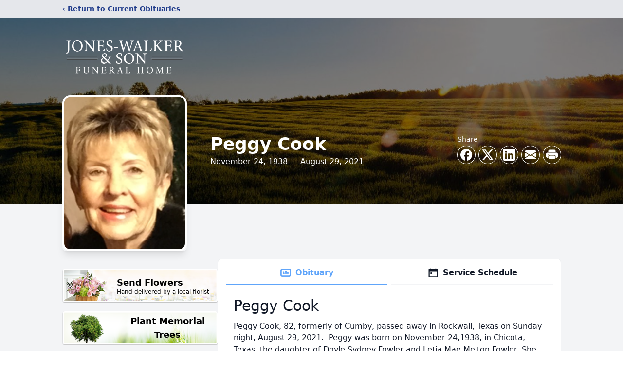

--- FILE ---
content_type: text/html; charset=UTF-8
request_url: https://www.jones-walkerandson.com/obituaries/Peggy-Cook
body_size: 16470
content:
<!DOCTYPE html>
<html lang="en">
<head>
    <title>Peggy Cook Obituary August 29, 2021 - Jones-Walker &amp; Son Funeral Home</title>

    <script>window['translations'] = {"campaign":{"donation":"Donation","donations":"Donations","goal-met":"Goal Met!","donate-now":"Donate Now","name":"Your Name","email":"Your Email","anon":"Don\'t display my name publicly.","custom-tip":"Use a custom tip","custom-tip-no":"Do not use a custom tip","fee":"Donations have a <span class=\"font-bold\">0% platform fee<\/span> for families and funeral homes. This platform relies on donors like you to support our service and families in need. <span class=\"font-bold\">Tips do not go to the Funeral Home.<\/span>","donate":"Donate","complete":"Complete Donation","raised-1":"Raised of","raised-2":"goal","doing":"What is this thing doing right now?","error":"An error occurred loading the payment form. Please try again another time.","processed":"Your contribution has been processed and will be visible within a few minutes.","please-donate":"Please considering donating to help defray the costs of the services.","register-now":"Register Now","title":"Success!","obit-listing-title":"Crowdfunding Campaigns"},"classic":{"form-to-complete":"Complete the form below to get directions for the :service for :name.","receive-text":"You should be receiving a text shortly. Verify the phone number is correct.","receive-text-no-verify":"You should be receiving a text shortly.","now-registered":"You are now registered for this event.","no-services":"No services have been scheduled at this time.","post-thanks":"Thank you for your submission!","post-moderator":"Your entry is being reviewed by a moderator before it\'s added to the guestbook.","check-email":"Check Your Email","confirm-sub":"to confirm your subscription to receive updates about this obituary","photos":"Add Photos","event-reserved":"Tickets reserved, you will be contacted shortly."},"event":{"number":"Number in Party","no-reg":"No Registrations","processed":"RSVP Processed","close":"Close","complete":"Complete RSVP","full":"Event Full","registered":"You have been registered for this event.","intro":"Complete the form below to RSVP for the :service for :name","full-spaces":"There are not :num spaces available for this event.","full-capacity":"The event has reached capacity.","unavailable":"We\'re Currently Under Maintenance","unavailable-msg":"We\u2019re making improvements to our system and are unable to process requests at the moment, including RSVPs. Please check back later, and we appreciate your patience during this time. We apologize for the inconvenience."},"forms":{"submit":"Submit","first-name":"First Name","middle-name":"Middle Name","last-name":"Last Name","email":"Email","phone":"Phone Number","required":"Required"},"guestbook":{"guestbook":"Guestbook","submit":"Submit Post","light":"Light Candle","photos":"Add Photos","placeholder":"(optional) Leave a message to share your favorite memories and offer words of sympathy","placeholder-first":"(optional) Be the first to share your favorite memories and offer words of sympathy","select-photos":"Select Photos","up-to":"up to 10MB","your-name":"Your name","your-email":"(optional) Your email","subscribe":"Subscribe to this obituary\'s updates","thank":"Thank you for your submission!","review":"Your entry is being reviewed by a moderator before it\'s added to the guestbook.","check-email":"Check Your Email","preview":"Preview","confirm-sub":"to confirm your subscription to receive updates about this obituary","share":"Share this Memorial","unavailable":"Guestbook Posting Temporarily Unavailable","unavailable-msg":"We are currently making improvements to ensure the best experience. Please check back soon to share your heartfelt messages. We appreciate your understanding and patience.","name-long":"Your input seems longer than a typical name. Please share your condolence in the message field below."},"meta":{"opengraph-description":"View :name\'s obituary, find service dates, and sign the guestbook.","opengraph-description-flowers":"View :name\'s obituary, send flowers, find service dates, and sign the guestbook."},"obituaries":{"obituary":"Obituary","videos":"Videos","video":"Video","share":"Share","service":"Service","gallery":"Gallery","photo":"Photo","other":"Other","guestbook":"Guestbook","schedule-header":"Service Schedule","todays-services":"Today\'s Services","upcoming-services":"Upcoming Services","past-services":"Past Services","private-service":"Private Service","future-date-text":"Service will be held at a future date","phone-number":"Phone Number","directions":"Directions","send-directions":"Send Directions","text-directions":"Text Directions","get-directions":"Get Directions","plant-trees":"Plant Trees","plant-a-tree":"Plant A Tree","send-a-card":"Send a Card","send-a-gift":"Send a Gift","send-flowers":"Send Flowers","directions-info":"Enter your phone number above to have directions sent via text. Standard text messaging rates apply.","directions-info-1":"Enter your phone number above to have directions sent via text.","directions-info-2":"*Standard text messaging rates apply.","sympathy-gift-cta":"Send a Sympathy Gift","memorial-tree-cta":"Plant Memorial Trees","profile-photo":"Profile Photo","order-flowers":"Order Flowers","flowers-cta":"now for guaranteed delivery before :name\'s visitation","hand-delivered-florist":"Hand delivered by a local florist","send-sympathy-card":"Send a Sympathy Card","send-sympathy-gift":"Send a Sympathy Gift","donation-memory":"In memory of :name, please consider making a donation to one of the following charities","donation-memory-2":"Make a donation to one of the following charities in remembrance of :name","donation-memory-3":"Make a donation to <strong class=\"text-blue-500\">:charity<\/strong> in memory of :name","open":"Open","cemetery-information":"Cemetery Information","cemetery-deliver-flowers":"Deliver Flowers To The Cemetery","livestream":"Livestream","watch-livestream":"Watch Livestream","today":"Today","watch-now":"Watch Now","photo-gallery":"Photo Gallery","photo-gallery-life-of":"The Life of","photo-gallery-photos":"Photos","all-obituaries":"All Obituaries","all-obituaries-from":"All Obituaries from :name","emblem":"Emblem","cta-tree-sales":"To order <a onclick=\"gTukOutbound(\'memorial trees\', \':url\');\" class=\"text-blue-600 hover:text-blue-400 hover:underline\" href=\":url\" target=\"_blank\">memorial trees<\/a> in memory of :name, please visit our <a onclick=\"gTukOutbound(\'tree store\', \':url\');\" class=\"text-blue-600 hover:text-blue-400 hover:underline\" href=\":url\" target=\"_blank\">tree store<\/a>.","cta-flower-sales":"To send flowers to the family in memory of :name, please visit our <a onclick=\"gTukOutbound(\'flower store\', \':url\');\" class=\"text-blue-600 hover:text-blue-400 hover:underline\" href=\":url\" target=\"_blank\">flower store<\/a>.","cta-flower-tree-sales":"To order <a onclick=\"gTukOutbound(\'memorial trees\', \':tree_url\');\" class=\"text-blue-600 hover:text-blue-400 hover:underline\" href=\":tree_url\" target=\"_blank\">memorial trees<\/a> or send flowers to the family in memory of :name, please visit our <a onclick=\"gTukOutbound(\'flower store\', \':flower_url\');\" class=\"text-blue-600 hover:text-blue-400 hover:underline\" href=\":flower_url\" target=\"_blank\">flower store<\/a>.","add-to-calendar":"Add to Calendar","click-to-watch":"Click to watch","no-audio":"Your browser does not support the audio tag.","view-details":"View Details","return":"Return to Current Obituaries","captcha":"This site is protected by reCAPTCHA and the <br \/> Google <a href=\"https:\/\/policies.google.com\/privacy\" target=\"_blank\">Privacy Policy<\/a> and <a href=\"https:\/\/policies.google.com\/terms\" target=\"_blank\">Terms of Service<\/a> apply.","visits":"Visits","street-map":"Service map data &copy; <a href=\"https:\/\/www.openstreetmap.org\/copyright\">OpenStreetMap<\/a> contributors","donate-pledge":"Donate via Pledge","submitting":"Submitting","listen-to-obituary":"Listen to Obituary"},"pagination":{"previous":"&laquo; Pr\u00e9c\u00e9dent","next":"Suivant &raquo;"},"share":{"email-text":"Click the link below to view the obituary for :name","for":"Obituary for","copy-clip":"Copy to Clipboard","copy-link":"Copy Link","copied":"Copied","select":"Please select what you would like included for printing:","header":"Header","portrait-photo":"Portrait Photo","print":"Print","copy-mail":"Copy the text below and then paste that into your favorite email application","or":"OR","open-email":"Open In Email Client","email":"Email","select-print":"Please select what you would like included for printing","services":"Services"},"timezones":{"Hawaii (no DST)":"Hawaii (no DST)","Hawaii":"Hawaii","Alaska":"Alaska","Pacific":"Pacific","Mountain":"Mountain","Mountain (no DST)":"Mountain (no DST)","Central":"Central","Central (no DST)":"Central (no DST)","Eastern":"Eastern","Eastern (no DST)":"Eastern (no DST)","Atlantic":"Atlantic","Atlantic (no DST)":"Atlantic (no DST)","Newfoundland":"Newfoundland"},"validation":{"phone":"Please enter a valid phone number"}};</script>
    <script>
        window.locale = 'en-US';
        window.sentryRelease = '915676834f12f661939ec4f65e960a01c2e736e2';
    </script>
            <!-- Google Tag Manager -->
    <script>(function(w,d,s,l,i){w[l]=w[l]||[];w[l].push({'gtm.start':
    new Date().getTime(),event:'gtm.js'});var f=d.getElementsByTagName(s)[0],
    j=d.createElement(s),dl=l!='dataLayer'?'&l='+l:'';j.async=true;j.src=
    'https://www.googletagmanager.com/gtm.js?id='+i+dl;f.parentNode.insertBefore(j,f);
    })(window,document,'script','dataLayer','GTM-PKTRPTC');
    </script>
    <!-- End Google Tag Manager -->
    
    
    

    <meta charset="utf-8">
    <meta name="viewport" content="width=device-width, initial-scale=1">
    <meta name="csrf-token" content="9oBTdsQin3weVlEGwWbXmqL1Anr5wHVL0cOx5oWP">
    <meta name="description" content="Peggy Cook, 82, formerly of Cumby, passed away in Rockwall, Texas on Sunday night, August 29, 2021. Peggy was born on November 24,1938, in Chicota, Texas, the daughter of Doyle...">

    <meta property="og:image" content="https://cdn.tukioswebsites.com/social/facebook/fb_3/7b370937-fd6f-4f0b-8732-270eccc1c608/dc0154be8a310c5be6ed6f2df9df3e62_2826740ab4e58dbafde71d95dc866089" />
    
    <meta property="og:image:width" content="1200" />
    <meta property="og:image:height" content="630" />

    <meta property="og:title" content="Peggy Cook Obituary August 29, 2021 - Jones-Walker &amp; Son Funeral Home" />
    <meta property="og:type" content="article" />
    <meta property="og:url" content="https://www.jones-walkerandson.com/obituaries/peggy-cook" />
    <meta property="og:site_name" content="Jones-Walker &amp; Son Funeral Home" />
    <meta property="og:description" content="View Peggy Cook&#039;s obituary, send flowers, find service dates, and sign the guestbook." />

    <meta name="twitter:card" content="summary">
    <meta property="twitter:domain" content="https://www.jones-walkerandson.com">
    <meta property="twitter:url" content="https://www.jones-walkerandson.com/obituaries/peggy-cook">
    <meta name="twitter:title" content="Peggy Cook Obituary August 29, 2021 - Jones-Walker &amp; Son Funeral Home">
    <meta name="twitter:description" content="View Peggy Cook&#039;s obituary, send flowers, find service dates, and sign the guestbook.">
    <meta name="twitter:image" content="https://cdn.tukioswebsites.com/faf5d547-03f6-49db-9691-b8142da65e90/lg">

    <!-- Scripts -->

    <link rel="modulepreload" href="https://websites.tukios.com/build/assets/leaflet-CPElt0ps.js" /><link rel="modulepreload" href="https://websites.tukios.com/build/assets/_commonjsHelpers-Dk7dyNkm.js" /><link rel="modulepreload" href="https://websites.tukios.com/build/assets/_sentry-release-injection-file-BDuSWIpS.js" /><script type="module" src="https://websites.tukios.com/build/assets/leaflet-CPElt0ps.js"></script>

    <script src="https://hello.pledge.to/assets/widget.js" id="plg-widget" async="async"></script>

    <link rel="canonical" href="https://www.jones-walkerandson.com/obituaries/peggy-cook" />

    <!-- Fonts -->
    <link rel="preconnect" href="https://fonts.googleapis.com">
    <link rel="preconnect" href="https://fonts.gstatic.com" crossorigin>
    <link href="https://fonts.googleapis.com/css2?family=Lobster&family=Roboto+Slab:wght@100;200;300&display=swap" rel="stylesheet">

    <!-- Styles -->
    <link rel="preload" as="style" href="https://websites.tukios.com/build/assets/app-DGoW-LXD.css" /><link rel="stylesheet" href="https://websites.tukios.com/build/assets/app-DGoW-LXD.css" />    <link rel="preload" as="style" href="https://websites.tukios.com/build/assets/gallery-D9srmEiI.css" /><link rel="stylesheet" href="https://websites.tukios.com/build/assets/gallery-D9srmEiI.css" />    <link rel="stylesheet" href="https://websites.tukios.com/vendor/leaflet/leaflet.css">

        <link rel="icon" type="image/x-icon" href="https://cdn.tukioswebsites.com/bc65dd41-331c-4f34-a24c-49c810748034/original">
    
    <script>
        var gck = '6Ldfc4shAAAAAEtH6mWbjTMeG6dTIB7D5WogPGkP'
        var websiteUrl = 'https://www.jones-walkerandson.com'
        var returnToObituariesUrl = 'https://www.jones-walkerandson.com/obituaries'

        function returnToObituaries(e) {
            if(document.referrer.includes(websiteUrl)) {
                history.back()
            }
            else {
                window.location.href = returnToObituariesUrl
            }
        }
    </script>

    <script type='application/ld+json'>
{
    "@context": "http:\/\/schema.org",
    "@type": "NewsArticle",
    "articleBody": "Peggy Cook, 82, formerly of Cumby, passed away in Rockwall, Texas on Sunday night, August 29, 2021.  Peggy was born on November 24,1938, in Chicota, Texas, the daughter of Doyle Sydney Fowler and Letia Mae Melton Fowler. She married Myron \"Buddy\" Cook on May 30, 1959. Peggy loved shopping and travelling, and enjoyed every opportunity to do so following her retirement from North Texas Title Company where she served as a Title Clerk\/loan closer. She also enjoyed reading crime stories and watching the Real TV crime stories as well. Another thing Peggy enjoyed doing was attending Bible Studies at her home church, Cornerstone Baptist Church in Cumby.    Peggy is survived by her son, Micah Augustus Cook and his wife Diane of Rockwall and her grandson, Blake Alan Cook, also of Rockwall. She was preceded in death by her husband, parents, a sister, Mamie Lee \"Boots\" Morgan, and two brothers: Doyle Ray Fowler and Billy James \"Jay\" Fowler.    A graveside service will be held for Peggy Cook on Tuesday, August 31, 2021, at 11:00 a.m. in the Cumby City Cemetery with Rev. Jim Moore officiating. It is requested that social distancing be observed during the service.",
    "articleSection": "Obituaries",
    "author": [
        {
            "@type": "Person",
            "name": "Jones-Walker & Son Funeral Home"
        }
    ],
    "creator": "https:\/\/www.jones-walkerandson.com",
    "dateCreated": "2022-08-26T17:08:36.000000Z",
    "dateModified": "2022-08-26T17:08:36.000000Z",
    "datePublished": "2021-08-29T00:00:00.000000Z",
    "description": "Peggy Cook, 82, formerly of Cumby, passed away in Rockwall, Texas on Sunday night, August 29, 2021. Peggy was born on November 24,1938, in Chicota, Texas, the daughter of Doyle...",
    "genre": "Obituary(Obit), Biography",
    "headline": "Peggy Cook Obituary 2021 - Jones-Walker & Son Funeral Home",
    "mainEntityOfPage": {
        "@type": "WebPage",
        "@id": "https:\/\/www.jones-walkerandson.com\/obituaries\/peggy-cook"
    },
    "publisher": {
        "@type": "Organization",
        "name": "Jones-Walker & Son Funeral Home",
        "logo": {
            "@type": "ImageObject",
            "height": 309,
            "url": "https:\/\/cdn.tukioswebsites.com\/faf5d547-03f6-49db-9691-b8142da65e90\/lg",
            "width": 265
        }
    },
    "url": "https:\/\/www.jones-walkerandson.com\/obituaries\/peggy-cook"
}</script>

    <link rel="modulepreload" href="https://websites.tukios.com/build/assets/alpine-ByCiArRv.js" /><link rel="modulepreload" href="https://websites.tukios.com/build/assets/_sentry-release-injection-file-BDuSWIpS.js" /><script type="module" src="https://websites.tukios.com/build/assets/alpine-ByCiArRv.js"></script></head>

<body>

        <!-- Google Tag Manager (noscript) -->
    <noscript><iframe src="https://www.googletagmanager.com/ns.html?id=GTM-PKTRPTC"
                      height="0" width="0" style="display:none;visibility:hidden"></iframe></noscript>
    <!-- End Google Tag Manager (noscript) -->

        <script>
        if (typeof gtmLegacy === 'undefined') {
            function gtmLegacy(event, data) {
                var gtmData = Object.assign(data, {'send_to': 'GTM-PKTRPTC', 'event': event});
                window.dataLayer.push(gtmData);
            }
        }

        if (typeof gTukOutbound === 'undefined') {
            function gTukOutbound(text, url) {
                gtmLegacy('click_url', {
                    'link' : {
                        'text': text,
                    },
                    'outbound': {
                        'url': url,
                    },
                });
            }
        }
        if (typeof gTukCta === 'undefined') {
            function gTukCta(name, type = 'button') {
                gtmLegacy('click_cta', {
                    'cta' : {
                        'name': name,
                        'type': type,
                    },
                });
            }
        }
        if (typeof gTukSocial === 'undefined') {
            function gTukSocial(network) {
                gtmLegacy('social_share', {
                    'social' : {
                        'network': network,
                    },
                });
            }
        }
        gtmLegacy('pageMetaData', {'page':{"next_of_kin":"","vendors":{"0":"Condolences","2":"Aftercare"},"ecom_types":["Flowers","Trees","Gifts"],"ecom_enabled":true,"syndication":false,"external_location_code":"78696","tukios_fhid":"525","days_to_first_service":0,"days_to_last_service":0,"days_active":1615,"days_since_zero":-1615,"service_count":1}});
    </script>
        <div class="font-sans text-gray-900 antialiased w-full bg-gray-100">

                <!-- Top Menu Bar -->
        <div class="w-full bg-gray-200 p-2 text-sm shadow-lg">
            <div class="max-w-screen-lg m-auto  text-blue-900 flex justify-between">
                <a href='https://www.jones-walkerandson.com/obituaries' onclick="event.preventDefault(); returnToObituaries();" class="font-bold">
                    <span class="md:hidden block rounded-full bg-gray-100 w-6 h-6 flex items-center justify-center"><span>‹</span></span>
                    <span class="hidden md:inline">‹ Return to Current Obituaries</span>
                </a>
                            </div>
        </div>
        
                <!-- Cover Media (Photo or Video) -->
        <div class="w-full h-96 relative overflow-hidden">
            <div class="relative object-cover w-[100%] h-[100%] relative overflow-hidden">
            <img 
                class="w-full h-full object-cover min-h-full"
                src="https://cdn.tukioswebsites.com/05a9c72d-0dcb-45b7-baf9-eeb9fbe50c38/xl" 
                alt="Cover for Peggy Cook's Obituary"
            />
                                                <div class="absolute inset-0 z-10 bg-black/50"></div>
                                    </div>
            </div>
        
        <!-- Obituary Section -->
        <div class="w-full p-6 xl:p-0 max-w-screen-lg m-auto lg:pt-8 relative z-20  -mt-96 ">
                        <!-- Funeral Home Logo -->
            <div class="flex-col lg:flex-row flex jusify-center lg:justify-between">
                <div class="flex flex-1 justify-center lg:justify-between">
                    <div class="text-3xl w-64 h-36 lg:h-32 content-center text-white pt-4">
                        <a href="https://www.jones-walkerandson.com/">
                                                        <img src="https://cdn.tukioswebsites.com/ec449b9c-af18-4cfa-85c6-1b3784dc1c54/md" class="object-scale-down object-cover object-center h-full w-full" alt="Jones-Walker &amp; Son Funeral Home Logo" />
                                                    </a>
                    </div>
                </div>
            </div>
            
            <style>
        .obituary-video {
            height: 375px;
        }
    </style>

    <div class="flex lg:mt-8 mb-4 justify-center flex-col lg:flex-row">
                <!-- Profile Image -->
        <div class="flex justify-center">
            <div class="w-64 h-80 rounded-lg grow-0 shrink-0 lg:mr-12 shadow-lg">
                <img src="https://cdn.tukioswebsites.com/faf5d547-03f6-49db-9691-b8142da65e90/lg" class="object-cover h-80 w-64 rounded-2xl border-white border-4" alt="Peggy Cook Profile Photo">
            </div>
        </div>
        
        <!-- Name and share links -->
        <div class="flex-1 mt-10 lg:mt-20">
            <div class="md:flex flex-items justify-between text-gray-700 lg:text-white">
                <!-- Fancy Name -->
                <div class="text-center md:text-left">
                    <h1 class="text-3xl lg:text-4xl font-bold">Peggy Cook</h1>
                    <h2 class="mt-1">November 24, 1938 — August 29, 2021</h2>
                                    </div>

                                <!-- Share links -->
                <div class="mt-6 md:mt-0">
                    <div class="text-sm pb-1 hidden md:block md:text-left">Share</div>
                    <div class="relative z-30">
                        <script>
    var theGtukCta = window.gTukCta;
    function shareModals() {
        return {
            open: false,
            print: false,
            email: false,
            print_data: {
                guestbook: true,
                services: true,
                header: true,
                portrait: true,
            },
            button_text: "Copy to Clipboard",
            email_text: "Click the link below to view the obituary for Peggy Cook\n\nhttps:\/\/www.jones-walkerandson.com\/obituaries\/peggy-cook",
            gTukCta() {
                theGtukCta();
            },
            copyToClipboard() {
                if (navigator.clipboard) {
                    navigator.clipboard.writeText(
                        this.email_text
                    ).then(() => {
                        this.button_text = 'Copied!'
                    });
                } else {

                }
            },
            mailto() {
                const subjectText = "Obituary for" + " " + "Peggy Cook";
                const subject = encodeURIComponent(subjectText);
                const emailBody = encodeURIComponent(this.email_text);
                return 'mailto:?body=' + emailBody + '&subject=' + subject;
            },
            mobileShare() {
                if (navigator.share) {
                    navigator.share({
                        title: "Peggy Cook",
                        url: "https:\/\/www.jones-walkerandson.com\/obituaries\/peggy-cook"
                    }).then(() => {
                        console.log('Thanks for sharing!');
                    })
                    .catch(console.error);
                } else {
                    // fallback
                }
            },
            openEmail() {
                this.open = true;
                this.print = false;
                this.email = true;
            },
            openPrint() {
                this.open = true;
                this.print = true;
                this.email = false;
            },
            close() {
                this.open = false;
                this.print = false;
                this.email = false;
            },
            closePrint () {
                document.body.removeChild(this.__container__);
            },
            setPrint () {
                this.contentWindow.__container__ = this;
                this.contentWindow.onbeforeunload = this.closePrint;
                this.contentWindow.onafterprint = this.closePrint;
                this.contentWindow.focus(); // Required for IE
                this.contentWindow.print();
            },
            printPage () {
                const oHideFrame = document.createElement("iframe");
                const urlPieces = [location.protocol, '//', location.host, location.pathname];
                let url = urlPieces.join('');

                let query = Object.fromEntries(
                    Object.entries(this.print_data).map(
                        ([k, v]) => [k, v ? 1 : 0]
                    )
                )
                query.print = 1
                query.readonly = 1

                url += '?' + new URLSearchParams(query).toString();

                oHideFrame.onload = this.setPrint;
                oHideFrame.style.position = "fixed";
                oHideFrame.style.right = "0";
                oHideFrame.style.bottom = "0";
                oHideFrame.style.width = "0";
                oHideFrame.style.height = "0";
                oHideFrame.style.border = "0";
                oHideFrame.src = url;
                document.body.appendChild(oHideFrame);
                this.gTukCta('share_print', 'button');
            }
        }
    }
</script>
<div x-data="shareModals" class="sm:hidden">
    <div class="flex justify-center">
        <a class="flex bg-blue-700 px-6 py-2 rounded text-white font-bold items-center" @click.prevent="mobileShare">
            <svg class="w-4 h-4 mr-2" xmlns="http://www.w3.org/2000/svg" width="16" height="16" fill="currentColor" class="bi bi-share" viewBox="0 0 16 16">
  <path d="M13.5 1a1.5 1.5 0 1 0 0 3 1.5 1.5 0 0 0 0-3M11 2.5a2.5 2.5 0 1 1 .603 1.628l-6.718 3.12a2.5 2.5 0 0 1 0 1.504l6.718 3.12a2.5 2.5 0 1 1-.488.876l-6.718-3.12a2.5 2.5 0 1 1 0-3.256l6.718-3.12A2.5 2.5 0 0 1 11 2.5m-8.5 4a1.5 1.5 0 1 0 0 3 1.5 1.5 0 0 0 0-3m11 5.5a1.5 1.5 0 1 0 0 3 1.5 1.5 0 0 0 0-3"/>
</svg> Share
        </a>
    </div>
</div>
<div x-data="shareModals" class="hidden sm:grid grid-cols-5 justify-items-center gap-2 h-10 relative" @keydown.escape="close">
            <a onclick="gTukSocial('facebook');" href="https://www.facebook.com/sharer.php?u=https%3A%2F%2Fwww.jones-walkerandson.com%2Fobituaries%2Fpeggy-cook" target="_blank" class="rounded-full ring-1 ring-white w-9 h-9 bg-black/20 flex justify-center items-center hover:text-blue-400 hover:bg-white" aria-label="Share on Facebook">
            <svg class="w-6 h-6" xmlns="http://www.w3.org/2000/svg" width="16" height="16" fill="currentColor" class="bi bi-facebook" viewBox="0 0 16 16">
  <path d="M16 8.049c0-4.446-3.582-8.05-8-8.05C3.58 0-.002 3.603-.002 8.05c0 4.017 2.926 7.347 6.75 7.951v-5.625h-2.03V8.05H6.75V6.275c0-2.017 1.195-3.131 3.022-3.131.876 0 1.791.157 1.791.157v1.98h-1.009c-.993 0-1.303.621-1.303 1.258v1.51h2.218l-.354 2.326H9.25V16c3.824-.604 6.75-3.934 6.75-7.951"/>
</svg>        </a>
                <a onclick="gTukSocial('x');"  href="https://twitter.com/intent/tweet?url=https%3A%2F%2Fwww.jones-walkerandson.com%2Fobituaries%2Fpeggy-cook" target="_blank" class="rounded-full ring-1 ring-white w-9 h-9 bg-black/20 flex justify-center items-center hover:text-blue-400 hover:bg-white" aria-label="Share on X">
            <svg class="w-6 h-6" xmlns="http://www.w3.org/2000/svg" width="16" height="16" fill="currentColor" class="bi bi-twitter-x" viewBox="0 0 16 16">
  <path d="M12.6.75h2.454l-5.36 6.142L16 15.25h-4.937l-3.867-5.07-4.425 5.07H.316l5.733-6.57L0 .75h5.063l3.495 4.633L12.601.75Zm-.86 13.028h1.36L4.323 2.145H2.865z"/>
</svg>        </a>
                <a onclick="gTukSocial('linkedin');"  href="https://www.linkedin.com/sharing/share-offsite/?url=https%3A%2F%2Fwww.jones-walkerandson.com%2Fobituaries%2Fpeggy-cook" target="_blank" class="rounded-full ring-1 ring-white w-9 h-9 bg-black/20 flex justify-center items-center hover:text-blue-400 hover:bg-white" aria-label="Share on LinkedIn">
            <svg class="w-6 h-6" xmlns="http://www.w3.org/2000/svg" width="16" height="16" fill="currentColor" class="bi bi-linkedin" viewBox="0 0 16 16">
  <path d="M0 1.146C0 .513.526 0 1.175 0h13.65C15.474 0 16 .513 16 1.146v13.708c0 .633-.526 1.146-1.175 1.146H1.175C.526 16 0 15.487 0 14.854zm4.943 12.248V6.169H2.542v7.225zm-1.2-8.212c.837 0 1.358-.554 1.358-1.248-.015-.709-.52-1.248-1.342-1.248S2.4 3.226 2.4 3.934c0 .694.521 1.248 1.327 1.248zm4.908 8.212V9.359c0-.216.016-.432.08-.586.173-.431.568-.878 1.232-.878.869 0 1.216.662 1.216 1.634v3.865h2.401V9.25c0-2.22-1.184-3.252-2.764-3.252-1.274 0-1.845.7-2.165 1.193v.025h-.016l.016-.025V6.169h-2.4c.03.678 0 7.225 0 7.225z"/>
</svg>        </a>
                <a onclick="gTukSocial('email');" href="#" class="rounded-full ring-1 ring-white w-9 h-9 bg-black/20 flex justify-center items-center hover:text-blue-400 hover:bg-white" @click.prevent="openEmail" aria-label="Share via Email">
            <svg class="w-6 h-6" xmlns="http://www.w3.org/2000/svg" width="16" height="16" fill="currentColor" class="bi bi-envelope-fill" viewBox="0 0 16 16">
  <path d="M.05 3.555A2 2 0 0 1 2 2h12a2 2 0 0 1 1.95 1.555L8 8.414zM0 4.697v7.104l5.803-3.558zM6.761 8.83l-6.57 4.027A2 2 0 0 0 2 14h12a2 2 0 0 0 1.808-1.144l-6.57-4.027L8 9.586zm3.436-.586L16 11.801V4.697z"/>
</svg>        </a>
                <a href="#" class="rounded-full ring-1 ring-white w-9 h-9 bg-black/20 flex justify-center items-center hover:text-blue-400 hover:bg-white" @click.prevent="openPrint" aria-label="Print Obituary">
            <svg class="w-6 h-6" xmlns="http://www.w3.org/2000/svg" width="16" height="16" fill="currentColor" class="bi bi-printer-fill" viewBox="0 0 16 16">
  <path d="M5 1a2 2 0 0 0-2 2v1h10V3a2 2 0 0 0-2-2zm6 8H5a1 1 0 0 0-1 1v3a1 1 0 0 0 1 1h6a1 1 0 0 0 1-1v-3a1 1 0 0 0-1-1"/>
  <path d="M0 7a2 2 0 0 1 2-2h12a2 2 0 0 1 2 2v3a2 2 0 0 1-2 2h-1v-2a2 2 0 0 0-2-2H5a2 2 0 0 0-2 2v2H2a2 2 0 0 1-2-2zm2.5 1a.5.5 0 1 0 0-1 .5.5 0 0 0 0 1"/>
</svg>        </a>
    
    <!-- MODAL -->
    <div x-show="open" style="display: none" class="fixed z-50 inset-0 overflow-y-auto" aria-labelledby="modal-title" role="dialog" aria-modal="true">
        <div class="flex items-end justify-center min-h-screen pt-4 px-4 pb-20 text-center sm:block sm:p-0">
            <!--
            Background overlay, show/hide based on modal state.
            -->
            <div class="fixed inset-0 bg-gray-500/75 transition-opacity" aria-hidden="true"></div>

            <!-- This element is to trick the browser into centering the modal contents. -->
            <span class="hidden sm:inline-block sm:align-middle sm:h-screen" aria-hidden="true">&#8203;</span>

            <!--
            Modal panel, show/hide based on modal state.
            -->
            <div class="relative inline-block align-bottom bg-white rounded-lg text-left z-50 overflow-hidden shadow-xl transform transition-all sm:my-8 sm:align-middle sm:max-w-xl sm:w-full" @click.away="close">
                                <div>
                    <form x-show="print" method="get" action="" target="_blank" class="text-gray-700" >
                        <input type="hidden" name="readonly" value="1">
                        <input type="hidden" name="print" value="1">
                        <!-- Header -->
                        <div class="p-6 border-b border-gray-150 flex justify-between">
                            <div class="text-lg font-bold">Print</div>
                            <a class="cursor-pointer" @click.prevent="close"><svg class="w-6 h-6" xmlns="http://www.w3.org/2000/svg" width="16" height="16" fill="currentColor" class="bi bi-x" viewBox="0 0 16 16">
  <path d="M4.646 4.646a.5.5 0 0 1 .708 0L8 7.293l2.646-2.647a.5.5 0 0 1 .708.708L8.707 8l2.647 2.646a.5.5 0 0 1-.708.708L8 8.707l-2.646 2.647a.5.5 0 0 1-.708-.708L7.293 8 4.646 5.354a.5.5 0 0 1 0-.708"/>
</svg></a>
                        </div>
                        <!-- Main body of modal -->
                        <div class="p-6">
                            <p class="mb-4">Please select what you would like included for printing:</p>
                            <ul>
                                <li><input type="checkbox" name="header" value="1" x-model="print_data.header"> Header</li>
                                <li><input type="checkbox" name="portrait" value="1" x-model="print_data.portrait"> Portrait Photo</li>
                                <li><input type="checkbox" name="services" value="1" x-model="print_data.services"> Services</li>
                                <li><input type="checkbox" name="guestbook" value="1" x-model="print_data.guestbook"> Guestbook</li>
                            </ul>
                        </div>
                        <!-- Footer with buttons -->
                        <div class="p-6 border-t border-gray-150">
                            <button type="button" @click.prevent="printPage()" class="shadow-sm border border-transparent text-white bg-blue-600 hover:bg-blue-700 focus:ring-blue-500 px-4 py-2 text-sm rounded-md inline-flex items-center justify-center font-medium focus:outline-none focus:ring-2 focus:ring-offset-2">Print</button>
                        </div>
                    </form>
                </div>
                                                <div x-show="email" class="text-gray-700">
                    <!-- Header -->
                    <div class="p-6 border-b border-gray-150 flex justify-between">
                        <div class="text-lg font-bold">Email</div>
                        <a class="cursor-pointer" @click.prevent="close"><svg class="w-6 h-6" xmlns="http://www.w3.org/2000/svg" width="16" height="16" fill="currentColor" class="bi bi-x" viewBox="0 0 16 16">
  <path d="M4.646 4.646a.5.5 0 0 1 .708 0L8 7.293l2.646-2.647a.5.5 0 0 1 .708.708L8.707 8l2.647 2.646a.5.5 0 0 1-.708.708L8 8.707l-2.646 2.647a.5.5 0 0 1-.708-.708L7.293 8 4.646 5.354a.5.5 0 0 1 0-.708"/>
</svg></a>
                    </div>
                    <!-- Main body of modal -->
                    <div class="p-6">
                        <div class="flex justify-between mb-2">
                            <p class="text-sm">Copy the text below and then paste that into your favorite email application</p>
                            <button class="shadow-sm border border-gray-300 text-gray-700 bg-gray-100 hover:bg-gray-200 focus:ring-gray-500 px-4 py-1.5 text-xs rounded-md inline-flex items-center justify-center font-medium focus:outline-none focus:ring-2 focus:ring-offset-2" @click.prevent="copyToClipboard" x-text="button_text"></button>
                        </div>
                        <textarea disabled class="w-full border border-gray-200 rounded h-28 select-all text-sm" x-model="email_text"></textarea>
                        <p class="text-center text-xl font-bold my-4">OR</p>
                        <div class="text-center">
                            <a x-bind:href="mailto" target="_blank" class="inline-flex items-center px-4 py-2 bg-gray-800 border border-transparent rounded-md font-semibold text-xs text-white uppercase tracking-widest bg-blue-600 text-white hover:bg-blue-700">Open In Email Client</a>
                        </div>
                    </div>
                </div>
                            </div>
        </div>
    </div>
</div>
                    </div>
                </div>
                            </div>
            <div class="mt-4 lg:mt-24 pt-2 lg:ml-10 text-center lg:text-left">
                            </div>
        </div>
    </div>

    <div x-data="{ tab: 'obituary-main' }" class="flex gap-12 mb-8 flex-col lg:flex-row">

        <div class="hidden md:block flex-none lg:w-80">

            <!-- Calls to action @ Desktop -->
            <div class="mt-5 lg:grid-cols-1 md:grid-cols-2 gap-4 text-white grid">
                <!-- Flower Sales -->
                                    <div class="has-tooltip relative">
                        <a
                            onclick="gTukOutbound('Send Flowers Hand delivered by a local florist', 'https://websites.tukios.com/orders/v2/flowers/7b370937-fd6f-4f0b-8732-270eccc1c608');"
                            class="overflow-hidden text-black hover:text-gray-500"
                                                            href="https://websites.tukios.com/orders/v2/flowers/7b370937-fd6f-4f0b-8732-270eccc1c608"
                                                        target="_blank">
                            <img src="https://websites.tukios.com/images/flower-cta.png" class="object-contain w-full h-full" alt="Send Flowers" />
                            <div class="absolute flex w-full h-full top-0 pl-28 items-center text-xs text-center">
                                <div class="text-left">
                                    <p class="text-lg font-bold">Send Flowers</p>
                                    <p class="-mt-1 hidden lg:block">Hand delivered by a local florist</p>
                                </div>
                            </div>
                        </a>
                                            </div>
                
                <!-- Sympathy Cards -->
                

                <!-- Tree Sales -->
                                <div class="has-tooltip relative">
                    <a
                        onclick="gTukOutbound('Plant Memorial Trees', 'https://websites.tukios.com/o/v2/trees/7b370937-fd6f-4f0b-8732-270eccc1c608');"
                        class="overflow-hidden text-black hover:text-gray-500"
                                                    href="https://websites.tukios.com/o/v2/trees/7b370937-fd6f-4f0b-8732-270eccc1c608"
                                                target="_blank">
                        <img src="https://websites.tukios.com/images/tree-cta.png" class="object-contain w-full h-full" alt="Plant Memorial Trees" />
                        <div class="absolute flex w-full h-full top-0 pl-28 items-center text-xs text-center">
                            <p class="text-lg font-bold">Plant Memorial Trees</p>
                        </div>
                    </a>
                                    </div>
                
                <!-- Gift Sales -->
                                <a onclick="gTukOutbound('Send a Gift', 'https://websites.tukios.com/orders/v2/send_with_love/7b370937-fd6f-4f0b-8732-270eccc1c608');" class="relative overflow-hidden text-black hover:text-gray-500" href="https://websites.tukios.com/orders/v2/send_with_love/7b370937-fd6f-4f0b-8732-270eccc1c608" target="_blank">
                    <img src="https://websites.tukios.com/images/gift-cta.png" class="object-contain w-full h-full" alt="Send a Gift" />
                    <div class="absolute flex w-full h-full top-0 pl-28 items-center text-xs text-center">
                        <p class="text-lg font-bold">Send a Gift</p>
                    </div>
                </a>
                

                <div class="hidden lg:block">
        
        
                    <h2 class="text-lg font-bold p-2 mt-2 text-center text-black bg-gray-200 rounded-xl">Past Services</h2>
                            <div class="hidden lg:block text-gray-700 text-center pt-2 ">
    <h3 class="text-lg font-bold">Graveside Service</h3>
    <div>
                <div class="font-medium">Cumby Cemetery</div>
                                        <p>Tuesday, August 31, 2021</p>
                    <p>Starts at 11:00 am (Central time)</p>                        <div>
            <a href="#" @click.prevent="tab = 'obituary-service'; $nextTick(() => dispatchEvent(new CustomEvent('loadMaps')));" class="text-blue-400 font-bold hover:underline">View Details</a>
        </div>
    </div>
</div>
                        </div>
            </div>
        </div>
        <div class="w-full flex overflow-auto">

                        <div class="bg-white shadow rounded-lg pt-1 px-4 relative overflow-hidden w-full pb-8">

                                <nav class="obituary-tab flex space-x-2 flex mb-2 z-20 relative">
                    <a :class="{ 'active': tab === 'obituary-main' }" @click.prevent="tab = 'obituary-main';" href="#" class="flex-1 flex justify-center p-3 text-center font-bold border-b-2 border-gray-100">
                        <svg class="w-6 h-6 mr-2" xmlns="http://www.w3.org/2000/svg" viewBox="0 0 20 20" fill="none"><path d="M9.5 8H12" stroke="currentColor" stroke-linecap="round"/><path d="M9.5 11.75L14.5 11.75" stroke="currentColor" stroke-linecap="round"/><path d="M9.5 9.25H12H14.5M9.5 10.5H14.5" stroke="currentColor" stroke-linecap="round"/><circle cx="6.5" cy="9.25" r="1.25" fill="currentColor"/><path d="M8 11.6275C8 12.2582 7.32843 12.1985 6.5 12.1985C5.67157 12.1985 5 12.2582 5 11.6275C5 10.9968 5.67157 10.2 6.5 10.2C7.32843 10.2 8 10.9968 8 11.6275Z" fill="currentColor"/><rect x="2" y="4.5" width="16" height="11" rx="2" stroke="currentColor" stroke-width="2" stroke-linecap="round" stroke-linejoin="round"/><path fill-rule="evenodd" clip-rule="evenodd" d="M9 8C9 7.72386 9.22386 7.5 9.5 7.5H12C12.2761 7.5 12.5 7.72386 12.5 8C12.5 8.27614 12.2761 8.5 12 8.5H9.5C9.22386 8.5 9 8.27614 9 8Z" fill="currentColor"/><path fill-rule="evenodd" clip-rule="evenodd" d="M9 11.75C9 11.4739 9.22386 11.25 9.5 11.25L14.5 11.25C14.7761 11.25 15 11.4739 15 11.75C15 12.0261 14.7761 12.25 14.5 12.25L9.5 12.25C9.22386 12.25 9 12.0261 9 11.75Z" fill="currentColor"/><path fill-rule="evenodd" clip-rule="evenodd" d="M9 9.25C9 8.97386 9.22386 8.75 9.5 8.75H14.5C14.7761 8.75 15 8.97386 15 9.25C15 9.52614 14.7761 9.75 14.5 9.75H9.5C9.22386 9.75 9 9.52614 9 9.25ZM9 10.5C9 10.2239 9.22386 10 9.5 10H14.5C14.7761 10 15 10.2239 15 10.5C15 10.7761 14.7761 11 14.5 11H9.5C9.22386 11 9 10.7761 9 10.5Z" fill="currentColor"/><path d="M7.75 9.25C7.75 9.94036 7.19036 10.5 6.5 10.5C5.80964 10.5 5.25 9.94036 5.25 9.25C5.25 8.55964 5.80964 8 6.5 8C7.19036 8 7.75 8.55964 7.75 9.25Z" fill="currentColor"/><path d="M8 11.6275C8 12.2582 7.32843 12.1985 6.5 12.1985C5.67157 12.1985 5 12.2582 5 11.6275C5 10.9968 5.67157 10.2 6.5 10.2C7.32843 10.2 8 10.9968 8 11.6275Z" fill="currentColor"/><path fill-rule="evenodd" clip-rule="evenodd" d="M1 6.5C1 4.84315 2.34315 3.5 4 3.5H16C17.6569 3.5 19 4.84315 19 6.5V13.5C19 15.1569 17.6569 16.5 16 16.5H4C2.34315 16.5 1 15.1569 1 13.5V6.5ZM4 5.5C3.44772 5.5 3 5.94772 3 6.5V13.5C3 14.0523 3.44772 14.5 4 14.5H16C16.5523 14.5 17 14.0523 17 13.5V6.5C17 5.94772 16.5523 5.5 16 5.5H4Z" fill="currentColor"/></svg>                        <div>Obituary</div>
                    </a>
                                        <a :class="{ 'active': tab === 'obituary-service' }" @click.prevent="tab = 'obituary-service'; $nextTick(() => dispatchEvent(new CustomEvent('loadMaps')));" href="#" class="flex-1 flex justify-center p-3 text-center font-bold border-b-2 border-gray-100">
                        <svg class="w-6 h-6 mr-2" xmlns="http://www.w3.org/2000/svg" viewBox="0 0 20 20" fill="none"><path fill-rule="evenodd" clip-rule="evenodd" d="M3 4H17C17.5523 4 18 4.44772 18 5V17C18 17.5523 17.5523 18 17 18H3C2.44772 18 2 17.5523 2 17V5C2 4.44772 2.44772 4 3 4ZM4 8V16H16V8H4Z" fill="currentColor"/><circle cx="6.5" cy="10.5" r="1.5" fill="currentColor"/><circle cx="5.5" cy="4.5" r="1.5" fill="currentColor"/><circle cx="14.5" cy="4.5" r="1.5" fill="currentColor"/></svg>                        <div>Service Schedule</div>
                    </a>
                                    </nav>
                <div x-show="tab === 'obituary-main'" x-transition class="p-0 md:p-4 pb-10 relative z-20">
                    <h2 class="text-3xl">Peggy Cook</h2>

                    <div class="leading-8 text-lg">
                        
                        
                        <div class="relative z-20 text-base pt-3 leading-2 obituary-text obituary-text-main">

                            <div class="has-pull-quote">
        
        
        
         <p>
  Peggy Cook, 82,&#160;formerly of Cumby, passed away in Rockwall, Texas&#160;on Sunday night, August 29, 2021.&#160; Peggy was born on November 24,1938, in Chicota, Texas, the daughter of Doyle Sydney Fowler and Letia Mae Melton Fowler.&#160;She married Myron "Buddy" Cook on May 30, 1959. Peggy loved shopping and travelling, and enjoyed every opportunity to do so following her retirement from North Texas Title Company where she served as a Title Clerk/loan closer. She also enjoyed reading&#160;crime stories and watching the Real TV crime stories as well. Another thing Peggy enjoyed doing was attending Bible Studies at her home church, Cornerstone Baptist Church in Cumby.
 </p>
 <p>
  Peggy is survived by her son, Micah Augustus Cook and his wife Diane of Rockwall and her grandson, Blake Alan Cook, also of Rockwall. She was preceded in death by her husband, parents, a sister, Mamie Lee "Boots" Morgan, and two brothers: Doyle Ray Fowler and Billy James "Jay" Fowler.
 </p>
 <p>
  A graveside service will be held for Peggy Cook on Tuesday, August 31, 2021, at 11:00 a.m. in the Cumby City Cemetery with Rev. Jim Moore officiating. It is requested that social distancing be observed during the service.
 </p>
 
        </div>

                                                                                                            </div>

                        <div class="relative z-20">
                                                            <div class="mt-10 text-base leading-2">
                                                                                                                        To order <a onclick="gTukOutbound('memorial trees', 'https://websites.tukios.com/o/v2/trees/7b370937-fd6f-4f0b-8732-270eccc1c608');" class="text-blue-600 hover:text-blue-400 hover:underline" href="https://websites.tukios.com/o/v2/trees/7b370937-fd6f-4f0b-8732-270eccc1c608" target="_blank">memorial trees</a> or send flowers to the family in memory of Peggy Cook, please visit our <a onclick="gTukOutbound('flower store', 'https://websites.tukios.com/orders/v2/flowers/7b370937-fd6f-4f0b-8732-270eccc1c608');" class="text-blue-600 hover:text-blue-400 hover:underline" href="https://websites.tukios.com/orders/v2/flowers/7b370937-fd6f-4f0b-8732-270eccc1c608" target="_blank">flower store</a>.
                                                                                                            </div>

                                <!-- Treasured Memories -->
                                
                                <!-- Thumbies CTA Banner -->
                                
                                <!-- Calls to action @ Mobile -->
                                <div class="mt-10 grid gap-4 text-white sm:hidden">
                                    <!-- Sympathy Cards -->
                                                                                                            <a onclick="gTukOutbound('Send a Sympathy Gift', 'https://websites.tukios.com/orders/v2/send_with_love/7b370937-fd6f-4f0b-8732-270eccc1c608');" class="relative overflow-hidden text-black hover:text-gray-500" href="https://websites.tukios.com/orders/v2/send_with_love/7b370937-fd6f-4f0b-8732-270eccc1c608" target="_blank">
                                        <img src="https://websites.tukios.com/images/gift-cta.png" class="object-contain w-full h-full" alt="Send a Sympathy Gift" />
                                        <div class="absolute flex w-full h-full top-0 pl-20 items-center text-xs text-center">
                                            <div class="text-base font-bold">Send a Sympathy Gift</div>
                                        </div>
                                    </a>
                                                                    </div>

                                <div class="leading-normal mt-10 text-base">
                                                                    </div>

                                <div class="mt-10">
                                    <div class="">
</div>
                                </div>

                                <div class="mt-10 text-base leading-2">
                                                                    </div>

                                
                                
                                
                                                    </div>

                    </div>



                </div>

                <div x-cloak x-show="tab === 'obituary-service'" x-transition class="relative z-20">
                    <script>
        function textDirectionsForm(service) {
            return {
                formData: {
                    method: 'text',
                    phone: '',
                    service_id: service
                },
                open: false,
                rsvpForm: false,
                directionsForm: false,
                rsvp() {
                    fetch('/organizations/525/events/event_id/register', {
                            method: 'POST',
                            headers: {
                                'Content-Type': 'application/json',
                                'X-CSRF-TOKEN': document.head.querySelector('meta[name=csrf-token]').content
                            },
                            body: JSON.stringify(this.formData)
                        })
                        .then(() => {
                            gTukCta('clicked_text_me_the_address_funeral_service', 'link');
                        })
                        .finally(() => {
                            this.open = false
                        })
                },
                sendDirections() {

                    var phoneError = document.getElementById('directions-error');
                    if (!phoneError) {
                        console.error('You need the #directions-error element');
                        return;
                    }
                    phoneError.classList.add('hidden');
                    fetch('/organizations/525/obituaries/903588/directions', {
                            method: 'POST',
                            headers: {
                                'Content-Type': 'application/json',
                                'X-CSRF-TOKEN': '9oBTdsQin3weVlEGwWbXmqL1Anr5wHVL0cOx5oWP',
                                'Accept': 'application/json',
                            },
                            body: JSON.stringify(this.formData),
                        })
                        .then(async (res) => {

                            if (res.status === 422) {


                                var contentType = res.headers.get('Content-Type');

                                // Check if the Content-Type indicates JSON
                                if (contentType && contentType.toLowerCase().includes('json')) {
                                    phoneError.innerHTML = (await res.json()).message
                                } else {
                                    phoneError.innerHTML = await res.text();
                                }

                                phoneError.classList.remove('hidden');
                                return;
                            }
                            if (!res.ok) {
                                phoneError.innerHTML = 'Error!';
                                phoneError.classList.remove('hidden');
                                return;
                            }
                            phoneError.classList.add('hidden');
                            this.open = false;
                            gTukCta('clicked_text_me_the_address_funeral_service', 'link');
                        })
                        .catch((reason) => {
                            console.error(reason)
                        })
                }
            }
        }
    </script>

    <div>
        
        
                    <h2 class="text-2xl font-bold px-4 pt-4">Past Services</h2>
            <div class="flex flex-wrap">
                                    <script type='application/ld+json'>
    {
        "@context": "https://www.schema.org",
        "@type": "Event",
        "name": "Graveside Service",
        "url": "https://www.jones-walkerandson.com/obituaries/peggy-cook",
        "description": "",
        "startDate": "08/31/2021 11:00 AM",
        "endDate": ""
                ,
        "location": {
            "@type": "Place",
            "name": "Jones-Walker &amp; Son Funeral Home",
            "address": {
                "@type": "PostalAddress",
                "streetAddress": "205 N Williams St",
                "addressLocality": "Cumby",
                "addressRegion": "TX",
                "postalCode": "75433",
                "addressCountry": "US"
            }
        }
            }
</script>
<div x-data="textDirectionsForm(608971)" class="bg-white flex-grow items-stretch lg:mx-4 my-2 lg:my-4 relative overflow-hidden rounded p-4 border border-gray-200 shadow-md lg:shadow-2xl">
    <div class="flex items-stretch h-full md:space-x-4">

                <div class="w-40 h-40 bg-gray-100 grow-0 shrink-0 z-20 hidden md:block" id="map-608971"></div>
        
        <div class="flex-1 w-auto lg:w-64 space-y-2 text-sm flex-col">
            <div class="">
                <h3 class="text-blue-900 text-xl leading-7 font-bold">Graveside Service</h3>

                <div class="flex mt-1">
                    <div class="flex-none w-10">
                        <div class="flex h-6 w-6 items-center justify-center rounded-full overflow-hidden bg-blue-100">
                                                            <svg class="w-4 h-4 text-blue-500" xmlns="http://www.w3.org/2000/svg" viewBox="0 0 24 24" fill="currentColor" aria-hidden="true" data-slot="icon">
  <path fill-rule="evenodd" d="M6.75 2.25A.75.75 0 0 1 7.5 3v1.5h9V3A.75.75 0 0 1 18 3v1.5h.75a3 3 0 0 1 3 3v11.25a3 3 0 0 1-3 3H5.25a3 3 0 0 1-3-3V7.5a3 3 0 0 1 3-3H6V3a.75.75 0 0 1 .75-.75Zm13.5 9a1.5 1.5 0 0 0-1.5-1.5H5.25a1.5 1.5 0 0 0-1.5 1.5v7.5a1.5 1.5 0 0 0 1.5 1.5h13.5a1.5 1.5 0 0 0 1.5-1.5v-7.5Z" clip-rule="evenodd"/>
</svg>                                                    </div>
                    </div>
                    <div class="flex-grow">
                                                    <p class="text-gray-900 font-medium">Tuesday, August 31, 2021</p>

                            <p class="text-gray-500">
                                Starts at 11:00 am (Central time)
                            </p>
                            <p><a href="/organizations/525/obituaries/peggy-cook/services/608971/event.ics" class="text-sm text-cta-classic-blue hover:underline">Add to Calendar</a></p>
                                            </div>
                </div>

                <!--Private service, no guests please-->
                <div class="flex mt-1">
                    <div class="flex-none w-10">
                                                    <div class="flex h-6 w-6 items-center justify-center rounded-full overflow-hidden bg-blue-100">
                                <svg class="w-4 h-4 text-blue-500" xmlns="http://www.w3.org/2000/svg" viewBox="0 0 24 24" fill="currentColor" aria-hidden="true" data-slot="icon">
  <path fill-rule="evenodd" d="m11.54 22.351.07.04.028.016a.76.76 0 0 0 .723 0l.028-.015.071-.041a16.975 16.975 0 0 0 1.144-.742 19.58 19.58 0 0 0 2.683-2.282c1.944-1.99 3.963-4.98 3.963-8.827a8.25 8.25 0 0 0-16.5 0c0 3.846 2.02 6.837 3.963 8.827a19.58 19.58 0 0 0 2.682 2.282 16.975 16.975 0 0 0 1.145.742ZM12 13.5a3 3 0 1 0 0-6 3 3 0 0 0 0 6Z" clip-rule="evenodd"/>
</svg>                            </div>
                                            </div>
                    <div class="flex-grow">
                                                    <p class="text-gray-900 font-medium">Cumby Cemetery</p>
                        
                        <p class="text-blue-500 md:text-gray-500">
                            <a href="https://www.google.com/maps/place/205+N+Williams+St+Cumby+TX+75433" target="_blank">
                                                                    205 N Williams St,
                                
                                
                                                                    Cumby,
                                
                                TX 75433
                            </a>
                        </p>
                    </div>
                </div>

                
                            </div>

                            <div class="flex w-full pb-2">
                    <div class="flex flex-1 h-10 pt-1">
                                                    <a
                                href="https://www.google.com/maps/place/205+N+Williams+St+Cumby+TX+75433"
                                target="_blank"
                                class="md:hidden flex-1 mr-2 bg-transparent border border-blue-500 text-blue-600 hover:bg-blue-600 hover:text-white focus:ring-white px-2 py-1.5 text-xs rounded-md inline-flex items-center justify-center font-medium focus:outline-none focus:ring-2 focus:ring-offset-2"
                            >
                                Get Directions
                            </a>
                                                                            <button @click.prevent="open = true" class="hidden mr-2 md:block flex-1 bg-transparent border border-blue-500 text-blue-600 hover:bg-blue-600 hover:text-white focus:ring-white px-2 py-1.5 text-xs rounded-md inline-flex items-center justify-center font-medium focus:outline-none focus:ring-2 focus:ring-offset-2">Text Directions</button>
                                                                            <a href="https://websites.tukios.com/o/v2/trees/7b370937-fd6f-4f0b-8732-270eccc1c608" target="_blank" class="flex-1 bg-transparent border border-cta-green text-cta-green hover:bg-cta-green hover:text-white focus:ring-white px-2 py-1.5 text-xs rounded-md inline-flex items-center justify-center text-center font-medium focus:outline-none focus:ring-2 focus:ring-offset-2">Plant Trees</a>
                                                                    </div>

                </div>

                                    </div>
    </div>

    <div x-cloak x-show="open" x-transition:enter="transform transition ease-in-out duration-500 sm:duration-200" x-transition:enter-start="translate-x-full" x-transition:enter-end="translate-x-0" x-transition:leave="transform transition ease-in-out duration-500 sm:duration-200" x-transition:leave-start="translate-x-0" x-transition:leave-end="translate-x-full" class="absolute inset-y-0 w-full h-full bg-gradient-to-b z-50 right-0 from-blue-400 to-indigo-700">
        <button class="absolute right-1 top-1 text-white p-2" @click="open = false">&times;</button>
        <form class="p-8 h-full text-white flex items-center" @submit.prevent="sendDirections">
            <div class="w-full flex flex-col items-center">
                <label class="w-full text-sm font-medium">Phone Number</label>
                <input class="w-full border rounded-md border-white mb-3 text-gray-700" type="text" x-model="formData.phone"
                       name="phone"
                       x-mask="(999) 999-9999"
                       placeholder="(123) 456-7890"
                       required
                />
                <div class="flex justify-center mb-3">
                    <button type="submit" class="bg-transparent border border-white hover:bg-white hover:text-blue-600 focus:ring-white px-4 py-2 text-sm rounded-md inline-flex items-center justify-center font-medium focus:outline-none focus:ring-2 focus:ring-offset-2">Send Directions</button>
                </div>
                <div id="directions-error" class="hidden text-xs w-full p-1 bg-red-50 rounded-md z-50 relative text-red-800"></div>
                <p class="text-xs">Enter your phone number above to have directions sent via text. Standard text messaging rates apply.</p>
            </div>
        </form>
    </div>
</div>
                            </div>
            </div>

                    </div>

            </div>
            
        </div>
    </div>

            
                    </div>

                    <div class="bg-gray-100 shadow-inner p-6 py-12 mt-10">
                                    <div class="w-full max-w-screen-lg m-auto" id="tukios-obituary-book"></div>
                
                                    <h2 class="app-title text-4xl mb-6 text-center text-gray-700">Guestbook</h2>
                    <div class="w-full max-w-screen-lg m-auto" id="tukios-obituary-guestbook" data-disable-posts="false"></div>
                
                
                                    <div class="pb-2">
                        <p class="text-sm text-gray-400 text-center mt-2">Visits: 29</p>
                    </div>
                
                <p class="text-xs text-gray-400 text-center mt-4 mb-4">This site is protected by reCAPTCHA and the <br /> Google <a href="https://policies.google.com/privacy" target="_blank">Privacy Policy</a> and <a href="https://policies.google.com/terms" target="_blank">Terms of Service</a> apply.</p>
                <p class="text-xs text-gray-400 text-center">Service map data &copy; <a href="https://www.openstreetmap.org/copyright">OpenStreetMap</a> contributors</p>
            </div>

            
            <div class="fixed z-50 bottom-0 w-full h-24 bg-gradient-to-b from-gray-200 to-gray-100 shadow-inner sm:hidden p-4 flex text-white flex space-x-4">

            
                        <a onclick="gTukOutbound('Send Flowers', 'https://websites.tukios.com/orders/v2/flowers/7b370937-fd6f-4f0b-8732-270eccc1c608');" class="has-tooltip relative flex flex-1 rounded p-4  items-center justify-center bg-cta-orange"
                                    href="https://websites.tukios.com/orders/v2/flowers/7b370937-fd6f-4f0b-8732-270eccc1c608"
                                target="_blank"
                >
                <img src="https://websites.tukios.com/images/flower-cta.svg" class="w-10 h-10 mr-2" alt="Send Flowers" />
                <p class="uppercase text-sm sm:text-base font-bold leading-tight">Send Flowers</p>
                            </a>
            
                        <a onclick="gTukOutbound('Plant A Tree', 'https://websites.tukios.com/o/v2/trees/7b370937-fd6f-4f0b-8732-270eccc1c608');" class="has-tooltip relative flex flex-1 rounded p-4 bg-cta-green items-center justify-center bg-cta-green"
                                    href="https://websites.tukios.com/o/v2/trees/7b370937-fd6f-4f0b-8732-270eccc1c608"
                                target="_blank">
                <img src="https://websites.tukios.com/images/tree-cta.svg" class="w-10 h-10 mr-2" alt="Plant A Tree" />
                <p class="uppercase text-sm sm:text-base font-bold leading-tight">Plant A Tree</p>
                            </a>
            
            
            
            </div>
            </div>

    <div id="tukios-obituary-app" data-obituary-id="7b370937-fd6f-4f0b-8732-270eccc1c608" data-organization-id="b07fb56a-7849-4037-9b2f-0badd775327f"></div>

    <link rel="preload" as="style" href="https://websites.tukios.com/build/assets/skeleton-BNBOsyPR.css" /><link rel="preload" as="style" href="https://websites.tukios.com/build/assets/sentry-config-CiMw-LYB.css" /><link rel="modulepreload" href="https://websites.tukios.com/build/assets/index-CRcaGSKB.js" /><link rel="modulepreload" href="https://websites.tukios.com/build/assets/index-BrMTg8-4.js" /><link rel="modulepreload" href="https://websites.tukios.com/build/assets/skeleton-hCTimz_X.js" /><link rel="modulepreload" href="https://websites.tukios.com/build/assets/FlipBook-CGmtSAz8.js" /><link rel="modulepreload" href="https://websites.tukios.com/build/assets/_sentry-release-injection-file-BDuSWIpS.js" /><link rel="modulepreload" href="https://websites.tukios.com/build/assets/sentry-config-8KIj2ha8.js" /><link rel="modulepreload" href="https://websites.tukios.com/build/assets/Notice-pZO2MC9e.js" /><link rel="modulepreload" href="https://websites.tukios.com/build/assets/Input-qsuKqt5l.js" /><link rel="modulepreload" href="https://websites.tukios.com/build/assets/index-CKileU-x.js" /><link rel="modulepreload" href="https://websites.tukios.com/build/assets/ProgressBar-DW5bD9Hc.js" /><link rel="modulepreload" href="https://websites.tukios.com/build/assets/PulseLoader-k8Z871Vh.js" /><link rel="modulepreload" href="https://websites.tukios.com/build/assets/index-D1PAmfeQ.js" /><link rel="modulepreload" href="https://websites.tukios.com/build/assets/react-router-dom-_5mMMKEg.js" /><link rel="modulepreload" href="https://websites.tukios.com/build/assets/index-DyJLUqCX.js" /><link rel="modulepreload" href="https://websites.tukios.com/build/assets/_commonjsHelpers-Dk7dyNkm.js" /><link rel="modulepreload" href="https://websites.tukios.com/build/assets/ErrorBoundary-B7neSJT5.js" /><link rel="modulepreload" href="https://websites.tukios.com/build/assets/index.esm-CzDLI0OZ.js" /><link rel="modulepreload" href="https://websites.tukios.com/build/assets/isSymbol-BsGVMa2Q.js" /><link rel="modulepreload" href="https://websites.tukios.com/build/assets/index.esm-DyfVTsEK.js" /><link rel="stylesheet" href="https://websites.tukios.com/build/assets/skeleton-BNBOsyPR.css" /><link rel="stylesheet" href="https://websites.tukios.com/build/assets/sentry-config-CiMw-LYB.css" /><script type="module" src="https://websites.tukios.com/build/assets/index-CRcaGSKB.js"></script>    <link rel="preload" as="style" href="https://websites.tukios.com/build/assets/skeleton-BNBOsyPR.css" /><link rel="modulepreload" href="https://websites.tukios.com/build/assets/index-BZ2qZ_be.js" /><link rel="modulepreload" href="https://websites.tukios.com/build/assets/index-BrMTg8-4.js" /><link rel="modulepreload" href="https://websites.tukios.com/build/assets/skeleton-hCTimz_X.js" /><link rel="modulepreload" href="https://websites.tukios.com/build/assets/_sentry-release-injection-file-BDuSWIpS.js" /><link rel="modulepreload" href="https://websites.tukios.com/build/assets/ErrorBoundary-B7neSJT5.js" /><link rel="modulepreload" href="https://websites.tukios.com/build/assets/Notice-pZO2MC9e.js" /><link rel="modulepreload" href="https://websites.tukios.com/build/assets/Button-elwXs67w.js" /><link rel="modulepreload" href="https://websites.tukios.com/build/assets/Input-qsuKqt5l.js" /><link rel="modulepreload" href="https://websites.tukios.com/build/assets/Select-YGWASyW_.js" /><link rel="modulepreload" href="https://websites.tukios.com/build/assets/index-DyJLUqCX.js" /><link rel="modulepreload" href="https://websites.tukios.com/build/assets/PulseLoader-k8Z871Vh.js" /><link rel="modulepreload" href="https://websites.tukios.com/build/assets/_commonjsHelpers-Dk7dyNkm.js" /><link rel="modulepreload" href="https://websites.tukios.com/build/assets/react-router-dom-_5mMMKEg.js" /><link rel="stylesheet" href="https://websites.tukios.com/build/assets/skeleton-BNBOsyPR.css" /><script type="module" src="https://websites.tukios.com/build/assets/index-BZ2qZ_be.js"></script>
    <!-- Tracker -->
    <script type="text/javascript">
        const obituaryUuid = '7b370937-fd6f-4f0b-8732-270eccc1c608'
        const url = 'https://websites.tukios.com/track-obituary'

        setTimeout(() => {
            try {
                if (navigator.cookieEnabled && !window.localStorage.getItem(obituaryUuid)) {
                    fetch(url, {
                        method: 'POST',
                        headers: {
                            'Content-Type': 'application/json',
                            'X-CSRF-TOKEN': document.head.querySelector('meta[name=csrf-token]').content
                        },
                        body: JSON.stringify({
                            obituary_uuid: obituaryUuid
                        })
                    })
                    .then(response => {
                        if (response.status == 200) {
                            window.localStorage.setItem(obituaryUuid, 1)
                        }
                    })
                }
            } catch(error) {
                console.error(error)
            }
        }, 10000)

    </script>

    
    <script type="module">
    window.addEventListener('load', function() {
                window.AddServiceMaps([{"lat":33.140022,"lng":-95.8360662,"id":608971}]);
            });
</script>
    <link rel="modulepreload" href="https://websites.tukios.com/build/assets/tts-DWElDLOq.js" /><link rel="modulepreload" href="https://websites.tukios.com/build/assets/_sentry-release-injection-file-BDuSWIpS.js" /><script type="module" src="https://websites.tukios.com/build/assets/tts-DWElDLOq.js"></script></body>
</html>


--- FILE ---
content_type: text/html; charset=utf-8
request_url: https://www.google.com/recaptcha/enterprise/anchor?ar=1&k=6Ldfc4shAAAAAEtH6mWbjTMeG6dTIB7D5WogPGkP&co=aHR0cHM6Ly93d3cuam9uZXMtd2Fsa2VyYW5kc29uLmNvbTo0NDM.&hl=en&type=image&v=N67nZn4AqZkNcbeMu4prBgzg&theme=light&size=invisible&badge=bottomright&anchor-ms=20000&execute-ms=30000&cb=x7liape4jc97
body_size: 48784
content:
<!DOCTYPE HTML><html dir="ltr" lang="en"><head><meta http-equiv="Content-Type" content="text/html; charset=UTF-8">
<meta http-equiv="X-UA-Compatible" content="IE=edge">
<title>reCAPTCHA</title>
<style type="text/css">
/* cyrillic-ext */
@font-face {
  font-family: 'Roboto';
  font-style: normal;
  font-weight: 400;
  font-stretch: 100%;
  src: url(//fonts.gstatic.com/s/roboto/v48/KFO7CnqEu92Fr1ME7kSn66aGLdTylUAMa3GUBHMdazTgWw.woff2) format('woff2');
  unicode-range: U+0460-052F, U+1C80-1C8A, U+20B4, U+2DE0-2DFF, U+A640-A69F, U+FE2E-FE2F;
}
/* cyrillic */
@font-face {
  font-family: 'Roboto';
  font-style: normal;
  font-weight: 400;
  font-stretch: 100%;
  src: url(//fonts.gstatic.com/s/roboto/v48/KFO7CnqEu92Fr1ME7kSn66aGLdTylUAMa3iUBHMdazTgWw.woff2) format('woff2');
  unicode-range: U+0301, U+0400-045F, U+0490-0491, U+04B0-04B1, U+2116;
}
/* greek-ext */
@font-face {
  font-family: 'Roboto';
  font-style: normal;
  font-weight: 400;
  font-stretch: 100%;
  src: url(//fonts.gstatic.com/s/roboto/v48/KFO7CnqEu92Fr1ME7kSn66aGLdTylUAMa3CUBHMdazTgWw.woff2) format('woff2');
  unicode-range: U+1F00-1FFF;
}
/* greek */
@font-face {
  font-family: 'Roboto';
  font-style: normal;
  font-weight: 400;
  font-stretch: 100%;
  src: url(//fonts.gstatic.com/s/roboto/v48/KFO7CnqEu92Fr1ME7kSn66aGLdTylUAMa3-UBHMdazTgWw.woff2) format('woff2');
  unicode-range: U+0370-0377, U+037A-037F, U+0384-038A, U+038C, U+038E-03A1, U+03A3-03FF;
}
/* math */
@font-face {
  font-family: 'Roboto';
  font-style: normal;
  font-weight: 400;
  font-stretch: 100%;
  src: url(//fonts.gstatic.com/s/roboto/v48/KFO7CnqEu92Fr1ME7kSn66aGLdTylUAMawCUBHMdazTgWw.woff2) format('woff2');
  unicode-range: U+0302-0303, U+0305, U+0307-0308, U+0310, U+0312, U+0315, U+031A, U+0326-0327, U+032C, U+032F-0330, U+0332-0333, U+0338, U+033A, U+0346, U+034D, U+0391-03A1, U+03A3-03A9, U+03B1-03C9, U+03D1, U+03D5-03D6, U+03F0-03F1, U+03F4-03F5, U+2016-2017, U+2034-2038, U+203C, U+2040, U+2043, U+2047, U+2050, U+2057, U+205F, U+2070-2071, U+2074-208E, U+2090-209C, U+20D0-20DC, U+20E1, U+20E5-20EF, U+2100-2112, U+2114-2115, U+2117-2121, U+2123-214F, U+2190, U+2192, U+2194-21AE, U+21B0-21E5, U+21F1-21F2, U+21F4-2211, U+2213-2214, U+2216-22FF, U+2308-230B, U+2310, U+2319, U+231C-2321, U+2336-237A, U+237C, U+2395, U+239B-23B7, U+23D0, U+23DC-23E1, U+2474-2475, U+25AF, U+25B3, U+25B7, U+25BD, U+25C1, U+25CA, U+25CC, U+25FB, U+266D-266F, U+27C0-27FF, U+2900-2AFF, U+2B0E-2B11, U+2B30-2B4C, U+2BFE, U+3030, U+FF5B, U+FF5D, U+1D400-1D7FF, U+1EE00-1EEFF;
}
/* symbols */
@font-face {
  font-family: 'Roboto';
  font-style: normal;
  font-weight: 400;
  font-stretch: 100%;
  src: url(//fonts.gstatic.com/s/roboto/v48/KFO7CnqEu92Fr1ME7kSn66aGLdTylUAMaxKUBHMdazTgWw.woff2) format('woff2');
  unicode-range: U+0001-000C, U+000E-001F, U+007F-009F, U+20DD-20E0, U+20E2-20E4, U+2150-218F, U+2190, U+2192, U+2194-2199, U+21AF, U+21E6-21F0, U+21F3, U+2218-2219, U+2299, U+22C4-22C6, U+2300-243F, U+2440-244A, U+2460-24FF, U+25A0-27BF, U+2800-28FF, U+2921-2922, U+2981, U+29BF, U+29EB, U+2B00-2BFF, U+4DC0-4DFF, U+FFF9-FFFB, U+10140-1018E, U+10190-1019C, U+101A0, U+101D0-101FD, U+102E0-102FB, U+10E60-10E7E, U+1D2C0-1D2D3, U+1D2E0-1D37F, U+1F000-1F0FF, U+1F100-1F1AD, U+1F1E6-1F1FF, U+1F30D-1F30F, U+1F315, U+1F31C, U+1F31E, U+1F320-1F32C, U+1F336, U+1F378, U+1F37D, U+1F382, U+1F393-1F39F, U+1F3A7-1F3A8, U+1F3AC-1F3AF, U+1F3C2, U+1F3C4-1F3C6, U+1F3CA-1F3CE, U+1F3D4-1F3E0, U+1F3ED, U+1F3F1-1F3F3, U+1F3F5-1F3F7, U+1F408, U+1F415, U+1F41F, U+1F426, U+1F43F, U+1F441-1F442, U+1F444, U+1F446-1F449, U+1F44C-1F44E, U+1F453, U+1F46A, U+1F47D, U+1F4A3, U+1F4B0, U+1F4B3, U+1F4B9, U+1F4BB, U+1F4BF, U+1F4C8-1F4CB, U+1F4D6, U+1F4DA, U+1F4DF, U+1F4E3-1F4E6, U+1F4EA-1F4ED, U+1F4F7, U+1F4F9-1F4FB, U+1F4FD-1F4FE, U+1F503, U+1F507-1F50B, U+1F50D, U+1F512-1F513, U+1F53E-1F54A, U+1F54F-1F5FA, U+1F610, U+1F650-1F67F, U+1F687, U+1F68D, U+1F691, U+1F694, U+1F698, U+1F6AD, U+1F6B2, U+1F6B9-1F6BA, U+1F6BC, U+1F6C6-1F6CF, U+1F6D3-1F6D7, U+1F6E0-1F6EA, U+1F6F0-1F6F3, U+1F6F7-1F6FC, U+1F700-1F7FF, U+1F800-1F80B, U+1F810-1F847, U+1F850-1F859, U+1F860-1F887, U+1F890-1F8AD, U+1F8B0-1F8BB, U+1F8C0-1F8C1, U+1F900-1F90B, U+1F93B, U+1F946, U+1F984, U+1F996, U+1F9E9, U+1FA00-1FA6F, U+1FA70-1FA7C, U+1FA80-1FA89, U+1FA8F-1FAC6, U+1FACE-1FADC, U+1FADF-1FAE9, U+1FAF0-1FAF8, U+1FB00-1FBFF;
}
/* vietnamese */
@font-face {
  font-family: 'Roboto';
  font-style: normal;
  font-weight: 400;
  font-stretch: 100%;
  src: url(//fonts.gstatic.com/s/roboto/v48/KFO7CnqEu92Fr1ME7kSn66aGLdTylUAMa3OUBHMdazTgWw.woff2) format('woff2');
  unicode-range: U+0102-0103, U+0110-0111, U+0128-0129, U+0168-0169, U+01A0-01A1, U+01AF-01B0, U+0300-0301, U+0303-0304, U+0308-0309, U+0323, U+0329, U+1EA0-1EF9, U+20AB;
}
/* latin-ext */
@font-face {
  font-family: 'Roboto';
  font-style: normal;
  font-weight: 400;
  font-stretch: 100%;
  src: url(//fonts.gstatic.com/s/roboto/v48/KFO7CnqEu92Fr1ME7kSn66aGLdTylUAMa3KUBHMdazTgWw.woff2) format('woff2');
  unicode-range: U+0100-02BA, U+02BD-02C5, U+02C7-02CC, U+02CE-02D7, U+02DD-02FF, U+0304, U+0308, U+0329, U+1D00-1DBF, U+1E00-1E9F, U+1EF2-1EFF, U+2020, U+20A0-20AB, U+20AD-20C0, U+2113, U+2C60-2C7F, U+A720-A7FF;
}
/* latin */
@font-face {
  font-family: 'Roboto';
  font-style: normal;
  font-weight: 400;
  font-stretch: 100%;
  src: url(//fonts.gstatic.com/s/roboto/v48/KFO7CnqEu92Fr1ME7kSn66aGLdTylUAMa3yUBHMdazQ.woff2) format('woff2');
  unicode-range: U+0000-00FF, U+0131, U+0152-0153, U+02BB-02BC, U+02C6, U+02DA, U+02DC, U+0304, U+0308, U+0329, U+2000-206F, U+20AC, U+2122, U+2191, U+2193, U+2212, U+2215, U+FEFF, U+FFFD;
}
/* cyrillic-ext */
@font-face {
  font-family: 'Roboto';
  font-style: normal;
  font-weight: 500;
  font-stretch: 100%;
  src: url(//fonts.gstatic.com/s/roboto/v48/KFO7CnqEu92Fr1ME7kSn66aGLdTylUAMa3GUBHMdazTgWw.woff2) format('woff2');
  unicode-range: U+0460-052F, U+1C80-1C8A, U+20B4, U+2DE0-2DFF, U+A640-A69F, U+FE2E-FE2F;
}
/* cyrillic */
@font-face {
  font-family: 'Roboto';
  font-style: normal;
  font-weight: 500;
  font-stretch: 100%;
  src: url(//fonts.gstatic.com/s/roboto/v48/KFO7CnqEu92Fr1ME7kSn66aGLdTylUAMa3iUBHMdazTgWw.woff2) format('woff2');
  unicode-range: U+0301, U+0400-045F, U+0490-0491, U+04B0-04B1, U+2116;
}
/* greek-ext */
@font-face {
  font-family: 'Roboto';
  font-style: normal;
  font-weight: 500;
  font-stretch: 100%;
  src: url(//fonts.gstatic.com/s/roboto/v48/KFO7CnqEu92Fr1ME7kSn66aGLdTylUAMa3CUBHMdazTgWw.woff2) format('woff2');
  unicode-range: U+1F00-1FFF;
}
/* greek */
@font-face {
  font-family: 'Roboto';
  font-style: normal;
  font-weight: 500;
  font-stretch: 100%;
  src: url(//fonts.gstatic.com/s/roboto/v48/KFO7CnqEu92Fr1ME7kSn66aGLdTylUAMa3-UBHMdazTgWw.woff2) format('woff2');
  unicode-range: U+0370-0377, U+037A-037F, U+0384-038A, U+038C, U+038E-03A1, U+03A3-03FF;
}
/* math */
@font-face {
  font-family: 'Roboto';
  font-style: normal;
  font-weight: 500;
  font-stretch: 100%;
  src: url(//fonts.gstatic.com/s/roboto/v48/KFO7CnqEu92Fr1ME7kSn66aGLdTylUAMawCUBHMdazTgWw.woff2) format('woff2');
  unicode-range: U+0302-0303, U+0305, U+0307-0308, U+0310, U+0312, U+0315, U+031A, U+0326-0327, U+032C, U+032F-0330, U+0332-0333, U+0338, U+033A, U+0346, U+034D, U+0391-03A1, U+03A3-03A9, U+03B1-03C9, U+03D1, U+03D5-03D6, U+03F0-03F1, U+03F4-03F5, U+2016-2017, U+2034-2038, U+203C, U+2040, U+2043, U+2047, U+2050, U+2057, U+205F, U+2070-2071, U+2074-208E, U+2090-209C, U+20D0-20DC, U+20E1, U+20E5-20EF, U+2100-2112, U+2114-2115, U+2117-2121, U+2123-214F, U+2190, U+2192, U+2194-21AE, U+21B0-21E5, U+21F1-21F2, U+21F4-2211, U+2213-2214, U+2216-22FF, U+2308-230B, U+2310, U+2319, U+231C-2321, U+2336-237A, U+237C, U+2395, U+239B-23B7, U+23D0, U+23DC-23E1, U+2474-2475, U+25AF, U+25B3, U+25B7, U+25BD, U+25C1, U+25CA, U+25CC, U+25FB, U+266D-266F, U+27C0-27FF, U+2900-2AFF, U+2B0E-2B11, U+2B30-2B4C, U+2BFE, U+3030, U+FF5B, U+FF5D, U+1D400-1D7FF, U+1EE00-1EEFF;
}
/* symbols */
@font-face {
  font-family: 'Roboto';
  font-style: normal;
  font-weight: 500;
  font-stretch: 100%;
  src: url(//fonts.gstatic.com/s/roboto/v48/KFO7CnqEu92Fr1ME7kSn66aGLdTylUAMaxKUBHMdazTgWw.woff2) format('woff2');
  unicode-range: U+0001-000C, U+000E-001F, U+007F-009F, U+20DD-20E0, U+20E2-20E4, U+2150-218F, U+2190, U+2192, U+2194-2199, U+21AF, U+21E6-21F0, U+21F3, U+2218-2219, U+2299, U+22C4-22C6, U+2300-243F, U+2440-244A, U+2460-24FF, U+25A0-27BF, U+2800-28FF, U+2921-2922, U+2981, U+29BF, U+29EB, U+2B00-2BFF, U+4DC0-4DFF, U+FFF9-FFFB, U+10140-1018E, U+10190-1019C, U+101A0, U+101D0-101FD, U+102E0-102FB, U+10E60-10E7E, U+1D2C0-1D2D3, U+1D2E0-1D37F, U+1F000-1F0FF, U+1F100-1F1AD, U+1F1E6-1F1FF, U+1F30D-1F30F, U+1F315, U+1F31C, U+1F31E, U+1F320-1F32C, U+1F336, U+1F378, U+1F37D, U+1F382, U+1F393-1F39F, U+1F3A7-1F3A8, U+1F3AC-1F3AF, U+1F3C2, U+1F3C4-1F3C6, U+1F3CA-1F3CE, U+1F3D4-1F3E0, U+1F3ED, U+1F3F1-1F3F3, U+1F3F5-1F3F7, U+1F408, U+1F415, U+1F41F, U+1F426, U+1F43F, U+1F441-1F442, U+1F444, U+1F446-1F449, U+1F44C-1F44E, U+1F453, U+1F46A, U+1F47D, U+1F4A3, U+1F4B0, U+1F4B3, U+1F4B9, U+1F4BB, U+1F4BF, U+1F4C8-1F4CB, U+1F4D6, U+1F4DA, U+1F4DF, U+1F4E3-1F4E6, U+1F4EA-1F4ED, U+1F4F7, U+1F4F9-1F4FB, U+1F4FD-1F4FE, U+1F503, U+1F507-1F50B, U+1F50D, U+1F512-1F513, U+1F53E-1F54A, U+1F54F-1F5FA, U+1F610, U+1F650-1F67F, U+1F687, U+1F68D, U+1F691, U+1F694, U+1F698, U+1F6AD, U+1F6B2, U+1F6B9-1F6BA, U+1F6BC, U+1F6C6-1F6CF, U+1F6D3-1F6D7, U+1F6E0-1F6EA, U+1F6F0-1F6F3, U+1F6F7-1F6FC, U+1F700-1F7FF, U+1F800-1F80B, U+1F810-1F847, U+1F850-1F859, U+1F860-1F887, U+1F890-1F8AD, U+1F8B0-1F8BB, U+1F8C0-1F8C1, U+1F900-1F90B, U+1F93B, U+1F946, U+1F984, U+1F996, U+1F9E9, U+1FA00-1FA6F, U+1FA70-1FA7C, U+1FA80-1FA89, U+1FA8F-1FAC6, U+1FACE-1FADC, U+1FADF-1FAE9, U+1FAF0-1FAF8, U+1FB00-1FBFF;
}
/* vietnamese */
@font-face {
  font-family: 'Roboto';
  font-style: normal;
  font-weight: 500;
  font-stretch: 100%;
  src: url(//fonts.gstatic.com/s/roboto/v48/KFO7CnqEu92Fr1ME7kSn66aGLdTylUAMa3OUBHMdazTgWw.woff2) format('woff2');
  unicode-range: U+0102-0103, U+0110-0111, U+0128-0129, U+0168-0169, U+01A0-01A1, U+01AF-01B0, U+0300-0301, U+0303-0304, U+0308-0309, U+0323, U+0329, U+1EA0-1EF9, U+20AB;
}
/* latin-ext */
@font-face {
  font-family: 'Roboto';
  font-style: normal;
  font-weight: 500;
  font-stretch: 100%;
  src: url(//fonts.gstatic.com/s/roboto/v48/KFO7CnqEu92Fr1ME7kSn66aGLdTylUAMa3KUBHMdazTgWw.woff2) format('woff2');
  unicode-range: U+0100-02BA, U+02BD-02C5, U+02C7-02CC, U+02CE-02D7, U+02DD-02FF, U+0304, U+0308, U+0329, U+1D00-1DBF, U+1E00-1E9F, U+1EF2-1EFF, U+2020, U+20A0-20AB, U+20AD-20C0, U+2113, U+2C60-2C7F, U+A720-A7FF;
}
/* latin */
@font-face {
  font-family: 'Roboto';
  font-style: normal;
  font-weight: 500;
  font-stretch: 100%;
  src: url(//fonts.gstatic.com/s/roboto/v48/KFO7CnqEu92Fr1ME7kSn66aGLdTylUAMa3yUBHMdazQ.woff2) format('woff2');
  unicode-range: U+0000-00FF, U+0131, U+0152-0153, U+02BB-02BC, U+02C6, U+02DA, U+02DC, U+0304, U+0308, U+0329, U+2000-206F, U+20AC, U+2122, U+2191, U+2193, U+2212, U+2215, U+FEFF, U+FFFD;
}
/* cyrillic-ext */
@font-face {
  font-family: 'Roboto';
  font-style: normal;
  font-weight: 900;
  font-stretch: 100%;
  src: url(//fonts.gstatic.com/s/roboto/v48/KFO7CnqEu92Fr1ME7kSn66aGLdTylUAMa3GUBHMdazTgWw.woff2) format('woff2');
  unicode-range: U+0460-052F, U+1C80-1C8A, U+20B4, U+2DE0-2DFF, U+A640-A69F, U+FE2E-FE2F;
}
/* cyrillic */
@font-face {
  font-family: 'Roboto';
  font-style: normal;
  font-weight: 900;
  font-stretch: 100%;
  src: url(//fonts.gstatic.com/s/roboto/v48/KFO7CnqEu92Fr1ME7kSn66aGLdTylUAMa3iUBHMdazTgWw.woff2) format('woff2');
  unicode-range: U+0301, U+0400-045F, U+0490-0491, U+04B0-04B1, U+2116;
}
/* greek-ext */
@font-face {
  font-family: 'Roboto';
  font-style: normal;
  font-weight: 900;
  font-stretch: 100%;
  src: url(//fonts.gstatic.com/s/roboto/v48/KFO7CnqEu92Fr1ME7kSn66aGLdTylUAMa3CUBHMdazTgWw.woff2) format('woff2');
  unicode-range: U+1F00-1FFF;
}
/* greek */
@font-face {
  font-family: 'Roboto';
  font-style: normal;
  font-weight: 900;
  font-stretch: 100%;
  src: url(//fonts.gstatic.com/s/roboto/v48/KFO7CnqEu92Fr1ME7kSn66aGLdTylUAMa3-UBHMdazTgWw.woff2) format('woff2');
  unicode-range: U+0370-0377, U+037A-037F, U+0384-038A, U+038C, U+038E-03A1, U+03A3-03FF;
}
/* math */
@font-face {
  font-family: 'Roboto';
  font-style: normal;
  font-weight: 900;
  font-stretch: 100%;
  src: url(//fonts.gstatic.com/s/roboto/v48/KFO7CnqEu92Fr1ME7kSn66aGLdTylUAMawCUBHMdazTgWw.woff2) format('woff2');
  unicode-range: U+0302-0303, U+0305, U+0307-0308, U+0310, U+0312, U+0315, U+031A, U+0326-0327, U+032C, U+032F-0330, U+0332-0333, U+0338, U+033A, U+0346, U+034D, U+0391-03A1, U+03A3-03A9, U+03B1-03C9, U+03D1, U+03D5-03D6, U+03F0-03F1, U+03F4-03F5, U+2016-2017, U+2034-2038, U+203C, U+2040, U+2043, U+2047, U+2050, U+2057, U+205F, U+2070-2071, U+2074-208E, U+2090-209C, U+20D0-20DC, U+20E1, U+20E5-20EF, U+2100-2112, U+2114-2115, U+2117-2121, U+2123-214F, U+2190, U+2192, U+2194-21AE, U+21B0-21E5, U+21F1-21F2, U+21F4-2211, U+2213-2214, U+2216-22FF, U+2308-230B, U+2310, U+2319, U+231C-2321, U+2336-237A, U+237C, U+2395, U+239B-23B7, U+23D0, U+23DC-23E1, U+2474-2475, U+25AF, U+25B3, U+25B7, U+25BD, U+25C1, U+25CA, U+25CC, U+25FB, U+266D-266F, U+27C0-27FF, U+2900-2AFF, U+2B0E-2B11, U+2B30-2B4C, U+2BFE, U+3030, U+FF5B, U+FF5D, U+1D400-1D7FF, U+1EE00-1EEFF;
}
/* symbols */
@font-face {
  font-family: 'Roboto';
  font-style: normal;
  font-weight: 900;
  font-stretch: 100%;
  src: url(//fonts.gstatic.com/s/roboto/v48/KFO7CnqEu92Fr1ME7kSn66aGLdTylUAMaxKUBHMdazTgWw.woff2) format('woff2');
  unicode-range: U+0001-000C, U+000E-001F, U+007F-009F, U+20DD-20E0, U+20E2-20E4, U+2150-218F, U+2190, U+2192, U+2194-2199, U+21AF, U+21E6-21F0, U+21F3, U+2218-2219, U+2299, U+22C4-22C6, U+2300-243F, U+2440-244A, U+2460-24FF, U+25A0-27BF, U+2800-28FF, U+2921-2922, U+2981, U+29BF, U+29EB, U+2B00-2BFF, U+4DC0-4DFF, U+FFF9-FFFB, U+10140-1018E, U+10190-1019C, U+101A0, U+101D0-101FD, U+102E0-102FB, U+10E60-10E7E, U+1D2C0-1D2D3, U+1D2E0-1D37F, U+1F000-1F0FF, U+1F100-1F1AD, U+1F1E6-1F1FF, U+1F30D-1F30F, U+1F315, U+1F31C, U+1F31E, U+1F320-1F32C, U+1F336, U+1F378, U+1F37D, U+1F382, U+1F393-1F39F, U+1F3A7-1F3A8, U+1F3AC-1F3AF, U+1F3C2, U+1F3C4-1F3C6, U+1F3CA-1F3CE, U+1F3D4-1F3E0, U+1F3ED, U+1F3F1-1F3F3, U+1F3F5-1F3F7, U+1F408, U+1F415, U+1F41F, U+1F426, U+1F43F, U+1F441-1F442, U+1F444, U+1F446-1F449, U+1F44C-1F44E, U+1F453, U+1F46A, U+1F47D, U+1F4A3, U+1F4B0, U+1F4B3, U+1F4B9, U+1F4BB, U+1F4BF, U+1F4C8-1F4CB, U+1F4D6, U+1F4DA, U+1F4DF, U+1F4E3-1F4E6, U+1F4EA-1F4ED, U+1F4F7, U+1F4F9-1F4FB, U+1F4FD-1F4FE, U+1F503, U+1F507-1F50B, U+1F50D, U+1F512-1F513, U+1F53E-1F54A, U+1F54F-1F5FA, U+1F610, U+1F650-1F67F, U+1F687, U+1F68D, U+1F691, U+1F694, U+1F698, U+1F6AD, U+1F6B2, U+1F6B9-1F6BA, U+1F6BC, U+1F6C6-1F6CF, U+1F6D3-1F6D7, U+1F6E0-1F6EA, U+1F6F0-1F6F3, U+1F6F7-1F6FC, U+1F700-1F7FF, U+1F800-1F80B, U+1F810-1F847, U+1F850-1F859, U+1F860-1F887, U+1F890-1F8AD, U+1F8B0-1F8BB, U+1F8C0-1F8C1, U+1F900-1F90B, U+1F93B, U+1F946, U+1F984, U+1F996, U+1F9E9, U+1FA00-1FA6F, U+1FA70-1FA7C, U+1FA80-1FA89, U+1FA8F-1FAC6, U+1FACE-1FADC, U+1FADF-1FAE9, U+1FAF0-1FAF8, U+1FB00-1FBFF;
}
/* vietnamese */
@font-face {
  font-family: 'Roboto';
  font-style: normal;
  font-weight: 900;
  font-stretch: 100%;
  src: url(//fonts.gstatic.com/s/roboto/v48/KFO7CnqEu92Fr1ME7kSn66aGLdTylUAMa3OUBHMdazTgWw.woff2) format('woff2');
  unicode-range: U+0102-0103, U+0110-0111, U+0128-0129, U+0168-0169, U+01A0-01A1, U+01AF-01B0, U+0300-0301, U+0303-0304, U+0308-0309, U+0323, U+0329, U+1EA0-1EF9, U+20AB;
}
/* latin-ext */
@font-face {
  font-family: 'Roboto';
  font-style: normal;
  font-weight: 900;
  font-stretch: 100%;
  src: url(//fonts.gstatic.com/s/roboto/v48/KFO7CnqEu92Fr1ME7kSn66aGLdTylUAMa3KUBHMdazTgWw.woff2) format('woff2');
  unicode-range: U+0100-02BA, U+02BD-02C5, U+02C7-02CC, U+02CE-02D7, U+02DD-02FF, U+0304, U+0308, U+0329, U+1D00-1DBF, U+1E00-1E9F, U+1EF2-1EFF, U+2020, U+20A0-20AB, U+20AD-20C0, U+2113, U+2C60-2C7F, U+A720-A7FF;
}
/* latin */
@font-face {
  font-family: 'Roboto';
  font-style: normal;
  font-weight: 900;
  font-stretch: 100%;
  src: url(//fonts.gstatic.com/s/roboto/v48/KFO7CnqEu92Fr1ME7kSn66aGLdTylUAMa3yUBHMdazQ.woff2) format('woff2');
  unicode-range: U+0000-00FF, U+0131, U+0152-0153, U+02BB-02BC, U+02C6, U+02DA, U+02DC, U+0304, U+0308, U+0329, U+2000-206F, U+20AC, U+2122, U+2191, U+2193, U+2212, U+2215, U+FEFF, U+FFFD;
}

</style>
<link rel="stylesheet" type="text/css" href="https://www.gstatic.com/recaptcha/releases/N67nZn4AqZkNcbeMu4prBgzg/styles__ltr.css">
<script nonce="SrpUk6KUOAEwNjQnZ---BQ" type="text/javascript">window['__recaptcha_api'] = 'https://www.google.com/recaptcha/enterprise/';</script>
<script type="text/javascript" src="https://www.gstatic.com/recaptcha/releases/N67nZn4AqZkNcbeMu4prBgzg/recaptcha__en.js" nonce="SrpUk6KUOAEwNjQnZ---BQ">
      
    </script></head>
<body><div id="rc-anchor-alert" class="rc-anchor-alert"></div>
<input type="hidden" id="recaptcha-token" value="[base64]">
<script type="text/javascript" nonce="SrpUk6KUOAEwNjQnZ---BQ">
      recaptcha.anchor.Main.init("[\x22ainput\x22,[\x22bgdata\x22,\x22\x22,\[base64]/[base64]/[base64]/ZyhXLGgpOnEoW04sMjEsbF0sVywwKSxoKSxmYWxzZSxmYWxzZSl9Y2F0Y2goayl7RygzNTgsVyk/[base64]/[base64]/[base64]/[base64]/[base64]/[base64]/[base64]/bmV3IEJbT10oRFswXSk6dz09Mj9uZXcgQltPXShEWzBdLERbMV0pOnc9PTM/bmV3IEJbT10oRFswXSxEWzFdLERbMl0pOnc9PTQ/[base64]/[base64]/[base64]/[base64]/[base64]\\u003d\x22,\[base64]\\u003d\x22,\x22al8gwp/CpMOmC8KuPsKJW2tFw6DCjyUMDBY/wojCiQzDqMKSw47DhX7ChsO2OTbCgsKiDMKzwo/CnEhte8KJM8ORXMKvCsOrw7LCtE/CtsKubGUAwoRHG8OAH3MDCsK7B8Olw6TDnsKow5HCkMObI8KAUyxPw7jCgsK1w7Z8wpTDhnzCksOrwr3Ck0nCmSnDukwkw4LCoVV6w6jCvwzDlUh1wrfDtFXDksOIW3jCucOnwqdIdcKpNGo1AsKQw6JJw43DicKMw6zCkR87YcOkw5jDocKHwrx1woY/RMK7eEvDv2LDmMKJwo/CisKewohFwrTDr1vCoCnChcKgw4BrfVVYe2XCsm7CiD3ChcK5wozDosOlHsOuYsOHwokHDMKFwpBLw7JRwoBOwrB0O8Ozw6LCtiHClMK4VXcXBsKxwpbDtAhpwoNgbMK3AsOnWgjCgXR/PlPCugRxw5YUSsKwE8KDw5bDjW3ClTXDgMK7ecOWwq7CpW/CjkLCsEPCmTRaKsK7wrHCnCUJwq9fw6zCo1lADVAeBA0LwrjDozbDvMOZSh7CgMO6WBdBwoY9wqN4woFgwr3Dn3gJw7LDux/Cn8OvB0XCsC4gwozClDguE0TCrDE+cMOEUFjCgHEXw77DqsKkwr4ndVbCqXcLM8KRP8OvwoTDqxrCuFDDrMOmRMKcw7HCm8O7w7VGCx/DuMKCbsKhw6R4KsOdw5sfwo7Cm8KOHMKrw4UHw70rf8OWeXTCs8O+wq93w4zCqsK/w6fDh8O7HzHDnsKHAhXCpV7CpFjClMKtw5AsesOhbWZfJTF2J0EWw53CoSEhw7zDqmrDkcOswp8Sw6XCj24fAD3DuE8BPVPDiDo1w4oPNjPCpcOdwrrCjyxYw5BPw6DDl8KmwoPCt3HCkcOIwroPwrbCn8O9aMK9AA0Aw6UhBcKzWMKvXi58WsKkwp/CiT3Dmlpew4pRI8Kiw63Dn8OSw4J5WMOnw6rCuULCnlEUQ2Qjw7FnAlnCrsK9w7FuCChIdVsdwpt5w7YAAcKXNi9VwocSw7tiZSrDvMOxwrtFw4TDjnpOXsOrQW1/SsOew7/[base64]/[base64]/YMKfwqIsWcKKw44Ow6fDtMK6w6/DtcOjwrzDpMKoFGnCqw0KwoTDqULClFXCjMKYN8KQw6BMC8KAw7RfTMOsw7F1UlAqw6h6w7LDkcOzw4TDncOjbCo1eMOlwqrClmXClsKBRMO9wrTDtsOSw5vCgR3DlMOGwrBjDcOZNm4VGsOvFgDDin8Te8OGGMKwwpt0OcOUwqnCqkMyOlIfw7wDwq/Dv8Ovwo3Co8OlQylZTMKxw74uwpnDlx1TSsK1wqzCg8KsNBliOsOaw4xjwoXCvsK9CnHCu13CncKww4Bcw4rDrcK/QMKJPQnDmsOXERXCi8OUwr3CmsK7wo1yw63CqsKyG8KGYsK5Q0LDm8OeWMK7wr8deFpCw7PDjsOJCVsXNMO3w4cQwrrCj8OXGsOOw7U5woFQPVV7w7J/w4VPNxlBw4p2wrjCpcKkw5vCo8OvJFnDoB3Di8KWw5BiwrNSwoEfw6JBw7w9wpvDhcO/J8KiZsOrfWQqw5HDicK7w6jDv8OVwrlEw4bDjMOHQmZ0DsKuesOeEVZewq7DgMOId8K1Rj5Lw63CpXLDoHADFMOzCGxFw4PCm8Knw6/CnBhLwrdawqDDnCrDmn3DsMOnw53CsQNREcKnwoTCmlPDgDplwrxhwpHDrcK/CQ9bwp0BwobCo8Kbw6xCJjPDlcOTB8K6MsKbKzkBFnJNRMKFw7VEVi/CiMK+H8K0ZcK2wqDCssOUwrNoNsKRD8OEZ1NTMcKJWsKCSMKmw6VKTMO7wrHCucOZYlrCkQDDjcKCCMKrw5Yfw6jDs8OKw6fCpMKEKm/DuMOVHH7DhsO3w5XCi8KCc2fCvMKwLcOywrpwwr3CtcKBEkfCvmAlO8Kjw5rDvQTCg1MESVrDs8OMXSHCvX/DlsOICzIlHWLDtQXCkMKfZVLDlU7DtMO8eMOtw50Kw5rDrsO+wqlWw5zDgQFnwqDClC/ChjHDkcOvw6sFWjvCscK3w7vCjznDvcKJM8Oxwq8QGsO+EUfCrMKqwrnDlnrDsW9Iwr1NMFkyTE8Pwrg2wqLCm1h+HsKRw5V8XMKcw6HCpMOkwpLDiy52wrcCw6MGw5l8ahHDvRM8CsKAwrDDuiHDtRVHDmHCnsOVP8Oow77DrnLChVxKw68zwq/CuCbDnjvCscOgMsOFwpIeAErCv8O9P8K/QMKwT8OSA8O8OcKtw4PCgH1Ow6F4Ums/wqB/wpI4NHMZKMKmBcOTw7rDgcKcInDCsh50UhXDoC3CmmnCi8K/ZMK6d0nDsRFrV8K3wq/[base64]/[base64]/GEoiwoczw7cHwqA5w6BVHsKMaMKlbcO1wpQjw7N9wrXCpzxWwo4owqvDqQDDnyA/CEhrwoF1IMKSwrHCnsOjwrjDjMKRw4cSwrJkw6xaw681wpHCq0bDmMOJM8OrSSo+ecKlw5VnQcOWcRwHO8KRXwnCq08CwrF7E8KBcXvDoi/CjsOhQsOnw4/[base64]/Dn8KcFsOKwqZdNDrCuRzCoTZjw6DDk0TDmsOKw7ITVR5wWA5gJQUBGMOkw40rXWLDlMKPw7vDqsOMw6DDsGfDo8OFw4HDqMOZwrcmJG7CvUcww47DjcO0EMOhwr7DjgDCg183w7Yjwrs7QcONworDgMO+chNNJSHDpRRNwq/CuMKIw4VmLVPCklU+w7JYXsOtwrjClGFaw4NTXsOow4kCw4cxXwcSwrgfDUQyNx/Dl8OYw4ZzwozCmGNkCMKvSsK9wrttIh7ChB4kw5ItX8OLwq5IXmfDoMORwpMCSmkpwp/[base64]/ClAYTRzgdA0xoGsO8AcO2bMKnwoPCqsK0acOSw6UcwoVjwq8LNgvCrBUvUhnCoE/Cr8OJw5rClXNxcMOSw4vCv8KcTcOFw5HChHY7w5vCv2Vaw4pjBMO6EETCtCZRWsOJfcOIPsKbw5sJwqkzaMOsw7/CusO8YnjDoMOOw57CiMKjwqRRwpN5Dw5LwqvDuTgcN8K8fsKtd8Obw5wjRhPCvFFgP2NGwqfCi8KAw7VqUsK0ESxcOyU7fcOrbwYuZsO5VsOrH2ocWcKWw6rCosO6wo3CtMKKakvDrcKrwoXDhS8cw7BCwoXDhALCllvDisOrw7jCl1gYAlVQwpUJOxjDpmvCtml/K3g1CsK4UMKnwo7CsEE9Mx3CucKBw5zDog7Dv8Kdw57CpwJEw65lRMOUTi8KaMOKWsKlw6/ChSXDoVErB1PChsOUNEZfW3Vpw4/Di8O1TMKTw5cew7pWAWtXI8KeHcKIwrHDpsKtLcOWwoI+wpPDkRDDicOMw43DimYdw5Qbw4LDjsOvCTcGRMOaGsKKLMOHw4pewqwfKX3Dtk8MaMKxwrkvwpbDhBHChynCqgPCksO/[base64]/DrcOZwrLCpsODw7jCocKlKMO0w68HUW1vBFLDhsO5KMOowpBww78Iw4fDpsKLw7U+w7nDn8K9eMKbw4Njw4QDDcOYdR3Cun/Ct1Rlw4fCosKxPQ/Cq2tKK2TClsOJZ8OJwoRLw6vDvcOTJw1MfMKaIFdsFcO7f3jDlBpBw7nClHhqwpvCtBXCiDAHw6QgwqrDpMOgw5fClQ4QasOAQ8KeYAleQBXDuBXClsKPwpfDondFw73DiMKUJcKuKsKMdcOHwrTCnU7DrMOdw41Jw6Rzwq/[base64]/PAPCssOowoVBw6/DuMO2dHRTacKWw79dw6/DhcOWDMKqw53CrMKcw7dFX0xjwpLCjQrCh8KZwrbCgcKcNcOUwovCvhpcw6XCgF41wrLCiHoHwpUmwo7DsHMUwq0lw6XCrMOkYRnDi0vChWvCijICwrjDunLDvDzDgR/CvMK/w6nCk18fecOdw4zCmTMYw7XDnh/[base64]/[base64]/DmMO5w4jCqD3Ds8KhPsOHwqhKwpnCrGzDkQLDhHcFw5dnZMOXNUTDosKBw6hRXcKPFGzCvgEEw5/DpsOBa8KNw4ZoCsOIwpFxWcOKw48SCsK3PcOIRgw8wpPDvg7CsMORasKPwqvCpcO2wqBFw5nCuU7CqsOuw4fCmGfCpcO1w7Z1w67DsDxhw5x/G2TDlcKiwobCvAUeXcOnRsOtBh16LHzDkcOGwr/CjcK0w68IwpPChsKJVSgPwo3Cu0LCo8KYwpIEKMKuwoXDnsKlJQjDh8KaV27Crzk8w7fDgHtcw6FrwpQxw5Qlw4rDmMOpGsK9w7JiSjthe8O8w6Zdw5Imej5hJw3Dl0nCr2Ftw5rCmzxnJWY+w5Ydw6/[base64]/[base64]/[base64]/Ch8Krw5lnwqo5w4zCgnsQw5Y/awoNw53CgG06JHovwq/[base64]/DuWfDgCDCp8OEw7MdNx0iw5ZjOcK4eMKHw7bDlV/CvQ/CtjLDk8O8w7XDu8K/UMOWIMKqw4ptwo0YMWRnWsOGN8O3wrARdX5NK3APfsKwOVVwTivDu8Kcw54owrIYVhzDgMO+J8OqCsK9wrnDo8KBOXdww7rChFRNwpdOVcKAW8KvwoPChXbCv8OwK8K/wqFZRQrDvcOew5Zmw48bw4LCh8ObUMK8UytfSsKfw4LCksOGwoNAWsOUw5XClcKOYnxnbsO0w48lwr4udcO6woldw6UvAsOMw4NTw5BDN8Kcw7wCw6fDsXPDllzCmsO0w5wJwpfCjC3DrmwtEsK0w4wzwpvCrsKfw4vCm3zDjcKTw6l0RxbCvcOcw7TCnFvDrsO5wq/DoDLCj8K3J8OUUkQNNAHDujPCt8OHVcKCNcKeZERgTCNqw7UQw73CssKrMMOwFsKDw6ZibClTwpR6BSTDkTB7LgfDtzPCi8O6wp3DjcOmwoZVBGXCjsOTwrTDkzoPwok9UcKLwqLDukTCgwNxZMOFw7B/YUEqDMKrNMOALm3DgQXCqDACw77CunJ/[base64]/CnWTDpyXDmcOGw5zDuk00WsKxYMOhdHp5bsORwo0UwqcTalfDscOTSTJPNcK4wr/CvQNhw6hLL3EgdW7CmUrCtcKPw6LDgcORGA3DrMKqw7HDhcK1bh9HIXfCg8Okd0XCijkOw713w6xeDW/Dn8Kdwp1yGzBsIMKqwoNiHsKQwplEHUAmCHPDsAQhH8Opw7A+w53CilHCncO3wrFPd8Kgb1h2c1EhwobDn8OQW8KTwpHDgT53TG7Cj3EHwpF1wq3CkGBGVjNuwo/CmhMcbmUKDsO/LsKnw5Ygw67DtC3Dll1hw5bDrw4vw5LCpgEVM8OSwo99w47DhsOVw53CrMKUPcOrw4jDlCQsw5xQw5hlAcKcL8Knwp4wa8OCwoQ5wrFFR8OUw7QbGDbDoMOfwpIgw6wvQcK+KcORwrTCk8OQXThVSQvCiynCnC7Dr8KdWcOCwpPCt8OZQAwEBk/CkB1WDgVjPsKwwpE4wrgTF3AQFMOnwq0bZcOWwr9wEcOkw5Erw5nCriHCsiJrE8Omwq7CosK9worDjcK8w73CqMK4w5vCj8Oew6piw49wEsORMcOLw6Rcwr/CkA9XdHwtcsKiUTN1esKWFiHDth1SV1YPw53CnMOmwqDDrsKkccOuc8KJemJswptkw7TCpUs9bcKmD1/[base64]/[base64]/[base64]/CgE8rBnlFPsORXQbCssODwpnDsHAaCcOzZCXCoznDqMKxJHFUwp5qLkLCuWcVw5/DpBbDkcKsCz/[base64]/FMK0UcOyM8O2w4xwwqvCinpOEErCg0nDkCfDh0AXR8O/w6xiIsKMJ2AVw4zCusOkMQYXacKCe8KhwoDCt3zDl0YeaWVHw4XDhkDDt0rCnmhvHkYTw7PChBLDjcKBw71yw7FlACQpw44aTkFQC8KSw5Upw6hCw49hwr7Cv8Kdw6jCtEXCoxnDucOVNW9/HXfCosKKw7zCvHDDpXBaanLCjMOsT8OUwrE/UMK4wqjDjMOhA8OodcOVwr91w4lOw4ofwp3Du2PDlQkEccOSwoJew5lKGkhWw58HwqPDv8O9w6XDnUM5R8KGwpzDql9RwprCoMKqWcOnEX3CtwzCjzzCisOXDVjDosODK8KDw4JqDgRtQBzDksOoRDbDj3g7Imt/JVzCp17DvMKvFMOYJcKKTWLDvTjClz7DokwdwocsXcOoXcOVwqvDjlM/YU3Ci8KyHRBdw61QwqQfw7QkW3IuwqsCNnvCvG3CgxlXwoTCn8K2wpkDw5nDoMO7IFYbSMObWMOkwrxKacOmw4ZUKV8/[base64]/C3pZF8K7w7VjasKTw7JYw5HCtTHCosKjQk3CkEXDsXLCu8KKw4VsfcKnwp/DscOXasKAworCicOgwq92wrfDlcOSJyltw4LDuX04WlLCpsOnIsKkGQMIU8KTDMK9RnwGw4UPQArCkBPDl0zChsKZRsO8J8K9w7lMK2VSw7dcMcOuSgM8YwbCgsOvw58fFmBRwrhAwqLDhwzDpsOiw5PDsUw5MCEiTS8ew6p2wr91wp4FE8O/X8OJVMKfQ1EaFRvCsGA2UcOGZhABwqXCqC9owoDDhm7CmXPDlcKwwrzCssKPFMOMSsOgOF/CsVfCgcOYwrPDjsKCAS/[base64]/wqhnCFvDpjZpIzlpw48iRld9HsKTwpvDohVrQCgkwqDDrMObNA0CMFkdwrzChcOew5jCocKBw7MDw7DDqcKfwpNddsKcw6zCvsKbwrTChXF9w4TCgcKHbMOlDcKJw5nDvcOXZsOpbTk+SA3CszsTw7AowqTDhE/DuBnCnMO4w77CvwbDgcOTSAXDmxlgwosjE8OuD1rDunLCqm9VN8OdFiTCgAtgw4LCpSIUw4PChyHDon1AwqlzVEsEwrEawqh6ZTLDiEZld8O/[base64]/DjMOsHMO/EcOUwq5gGMK3P8KUw6E5w7rCl1dIwqUZPcOZwp/DmcKCaMO6ZsOKexPCoMKeQsOmw5FDw7BZOH09U8K0woHCinnDtH7Du0zDj8OAwoVZwoBXw53CglJ2Jl5ww6RpfynCsSMZUxvCqRfCs0xpOhstIlXCocOkCMOib8OCw4PCjWPDosOGDsKZwr5heMKmcBXCtMO9HktcbsO2AGfCu8OzVS/DlMKLw5PDuMKgGMO6KcOcSV1NMg3DusKkECbChsKkw4HCisOAXiPCqggbFMOQBEPCt8O8wrIvIcKJw4NhD8KZQcKZw57DgcKTwq7Ch8OEw4BqTsKHwos8MgoRwpnCpMOBAxFGKg5Nwo85wrVseMKOS8K2w4ogOcKxwoUIw5V5wqDCh2Rdw5tlw74VICgkwq/[base64]/w5/Dr8KrKsO7woLDqT3Dp8OVwrTDnTUWPMO/wqJUwrQFw7NBwpcbwpdlwqN3WFRFPsOTG8K+w6wRf8KvwqDCq8K/wrTDlcOkQsK4JkfDhcOHcHIDdcO5YWfDssKUYcKRNFljBMOqGGJPwpDCuiU6esKfw6ciw5DCt8Kjwp/Cu8Kbw6vCoSPCh3fDk8KRGS4VZw44w4HCvR7CiGTChwLDs8Kpw7oZw5wFw6tQWjJOWTbCjXd1woA3w4Bpw7nDlR3DnTfDq8KDHE9gw4/Du8OFw4fCiwvCrMKzYsOLw5hewqMpdA1fL8Kbw5fDncOVwqTCi8K/[base64]/CtznCoMK/[base64]/w47DqDRIw7zCgsKrSsOaMF9mVA0pwq/[base64]/CkBhpwrgqw5U2wq0EZcKzK8OTeMKFw7F5N8K3wrg/c8O0w6AYwqdPwpwUw5bCt8OuFcK3w4bCpxUiwqBbw7k/[base64]/CrmVMNkLDiS3DgsK5w4fDusOjwrLDrXkGw7HCkkLCt8Otwq0Uw6LClVwVcsOYT8KQw6fCksK8KSPCkDRcw6TCl8KXwq9bw53CkWzDqcKhAi8TD1IGWCstQsKZw5XCtWxiRsOiwo8SCMKUKmbCg8OEw4TCosOLwrxKPlwiE14tX1JACsO/w5AOIADCrcOxDsOzwqAxQlPDiTPCtgDCvsKBwqHChHs6dw0fw5lodgbCiDYgwo8eQ8KowrXDhETCvsKjwrFqwqXCr8OzTMK3P3rCj8O+w5jDgsOkScKUw5/CncK/w5EnwoY4w6RJworDisOewowbw5TDhMKjwo7DjQR9GMO3JsOHQm/[base64]/DvMOIfjkwD8KIw5YKwrgGwoPDt8KkIhrDlTRye8OlfDrDicKofRbDrMO9CMK3w4V4wpzDhx/DskjCnVjColzCnUrCo8OrbQYEw7IpwrIOK8OFNsKqZn5kfhrDmA/DrU3Ck3DCvXfClcKMwrV3wqrCk8KeEVHDhjfClcKEOw/ClFjDvsKww7kbD8K+HUwbw6TCjnjDkRnDosKxUsO8wqnDtRwDTmTDhyPDrlDCtQY9UTHCncOWwqEQw7fDosKvIijClSBCGnrDisKOwrLDskjDsMO9IBLDq8OiO3xpw6UVw47DscK+RG7Cj8O3Fz8OAsKkEivDvDXDqMOmM0nCshUaL8KOwr/CrMK4aMOSw63CnypuwqNEwploIyXCp8OBC8KAwql1GHJmLRtSPcKnDiIeDSnDr2QLRx0iwoHDqHLCpMKmw77DpMONw6gjKg7CiMK/w7NOdxvDjMKAAx9zw5MfIWYfB8OSw5fDscKQw6lPw6sOZizCg21NGsKCwrNrZcK1wqQjwq92dsK1woQoDiMww6s8b8Kiw5E7wqfCpcKCOlPCl8KKdxwlw6Ukw6xARQ3Ck8OeM1HDmQkQMi4oJVBNwqAxdCLDlU7DrsKFUzhaJsKYFMK3wpF4dwnDiFTCinI2w6MybX/DnsObwoPDpzPDksOxQ8OLw4UYPjh+NRXDth1SwrrDp8OWJmfDvcKgOjtWPcOAw5PDgcKOw5PCvjLCgcOACVHCpsKEw6wSwqPCnD3CgcObacOJwpQ/KU09wozClzRrajnDrAo+CDw2w6VDw4nDvcOdwq8sNzsbGS05w4HDi0PChlwYDcKINgrDj8OSVCrDv0TDnsKIfkd/e8KVwofDin0/w7DCg8KJfsOSw5/[base64]/CoHVifsKzw7EFw4MnQBPChD3ClTFnwrVxwojChcOdwqrCvMO7e3kAwpIZScOCRHY6IzzConprbw5owrI9UURBB11/[base64]/HWQ1wrvCs8KJwr9Nb8OxB2DCumDDsmjCosOMNzJkW8OFw6HCtB7CoMO5wqfDtGFtdDzCvcOhw7DDiMOCwpLCgkxAwq/DisKswrRVw4oBw7gnI00Lw4LDhsKsFyDCosKhUDPDqRnDlMOHJxNIw5gDw4kdw5VGwojDqxkrw4w3DsOww6xqwqLDlgJ2RMOXwqfDhcODKcO3VC93e2oGcCzDjcOmQ8OuD8O/w70rNcK3LMOdXMKsT8KlwovCuTHDoRpXRh3Dt8KpXzbDn8Kxw5fCnsO+bSvDhcOXTy9HeHDDoW4bwq7CmMKGUMOwBsO3w6LDrzvCoGBtw6bDusOpLTTDpFF+WgDCikcMFw9/QW/Dh3J5wrYrwq1XXQpYwrxIMMKEecKIcMOxwrLCrcKNw7/[base64]/Dv8KLw5kMwqvCjsKOwrgdwr0yOMO7w6DChXTDh8O0wovCisOXwoEYwpIADmLCgS1iw5M9woxTWjbCpxJsGMKuZElofybDs8KzwpfCgm7CjMOlw7V+GsKKPMO/woMHw7bCmcKCTsKQwrhPwpIDwot0VGfCvRFIwqNTwowfwojCqcO9J8OBw4LDrQ4LwrMjbMOhHwnDn0sVw5U3EBhsw4nDsgBhdMK7NcKJecKNUsKQQHnDtVfDqMODNcKyCDPCvnzChsK/NcOFw5lbAsKbbcK4woDCmsOHwpEMOMKQwqfDvDvCucOlwrzCisOeMUk7FQ7DjVDDgyIIAcKsJxbDjMKJw5oJEiEOwpzCnsKCUBjCnnZ/w4XCmhRGXsKVZcOrwpMXwqJ8Ezguwo/CiBPCqMKjFkIMdjQQAF7Dt8OXDgfChm7Cn05hGcOgw6rDmMO1GiU5w60BwoHDtjAzbB3CuDU0wqlDwp9fZmcfP8OdwpPCh8Kyw4B7w6rDlsKcGwLCvsO+w4lZwprCiErChcOqMCPCsMKTw5ZRw6EQwrTCt8Kjwo8Bw5/DqkLDpsOwwoJhK0fDqsKaemTDo18yc2bCt8OrG8KdRcOtw51WBMKBw6xtS3IkGCLCtyIeHRJCw75SSXEWUzwZIWQkw4Apw7wPwqQWwo3Cvik2w7U/[base64]/CjsO6wqtjwq7DiMKww4LDg8KwwpfDkD3CjFhoHy0wwqvDuMKYw6oYXQcwchjCn3wwY8OqwoUBw7rDgcKKw4/Dg8O/w7w/w5cGAsOZwqQWwo1jHMOkwrTCpn/CkMKYw7nDr8OYVMKpf8OJw5FpAMOLRsKWfmvCicOmw6XDuy3Ct8K/wotGw6DDssOIw5nClzApwrXDucOKR8OoRsOQesOQFcOfwrJPw53ChcKfwp3DvMOYwoLDpsOzNsO6w5Mzwo8tK8KfwrtywrHDqilcZAsOwqNuw78pHVtOQMODwrrCvMKtw6/[base64]/CrsKyG8O4bXgHw7vCvwshZsOdSwNkwq/Dp8OrFl3Cu8KAwolwYsKAMcOZwphjwq1RZ8KawpoWGBNuVy9KNlHCrcKmL8K4EV7CqcKOd8KKVnQEwp/CocORGcOdYwXDrsOAw5sMIsK3w6Nfw6EiSh9QNMOlCEHCoBvDpMOEDcOsCATCvMOrwrRCwoEpwpnDm8OrwpXDnF01w6Ytwq8pUsKsAcOHRjIvJsKgw4XCoid/RUrDicOsIW1ze8KDTTFqwr5yBwfDhMKBCcOmQy/Drl7Ci3wlaMOuwr0OdSEpPwHDmcOdLSzCl8OGwpsCF8KHwqbDlMOfZ8OLfsKcwrDCqsOGwrXDj1Ixw4jCvsKNGcKfAsKoIsKnZjrDim3DgsOSSsOJPj1ewrNHw6zCslHDuEY5PcKbHkjCgFQkwoQ8CkjDvhTCklXClTzDl8OBw7HDpcK4wqXCjBnDvnjDosOMwrB/[base64]/CkcK1SFhvI8Kgc3xPwr7DlsKzwo/ChcKjQ8O7BwBabDkpVU9cWcKEZMKSwpjDjMKYwrlVw5/CnMOBwoZePMOXMcOCfMOdw74cw63CssK+wqLDjsOqwp8TG0zDuU3CscKOCknDpsKqwojDiwbDphfCrcKGwp4ke8OTecKkwoTCrBfDoVJFwqXDmsKdZcKiw5/DssO5w5ZiS8Ovw4XCo8OpJcKuwrBoRsK2Kh/[base64]/[base64]/[base64]/CncKlw73DhsOXw7TCvFbDs8OKZMKyV8Omw4jCuMKPwrvCjMKtwojDk8KTwrFAPQQ+wrDCi03CtSIUS8K2IsOiwpzCi8O/wpRvw4PClcOew6kZbgN1IxAMwpdtw4jDtcODQsKuQlHCj8Kjw4TCg8OZCcKmesOEQcOxX8O9YSPDhirCnVPDuGPClMO6HzLDiA3DsMKBw7Zxw4/DkyAtw7PDtsO2OsOYfGwUDn1twp84aMKCwqLDhFpdKcKpw4Qcw6ouPV7Cl1FrbWc3PCvCqkNlTxLDog7Du3RCwpzDk0xZw7DCusKNX1V0wr7DpsKQw6NTw6VBw5FzFMObwqDCqXzDvm/Dv0xlw5DCjELCksK8w4Exw6MWGcK0w6vCgsKcwpNUw4YYw57DvyjChV9uXTHCjcOlw4fCkMK/[base64]/wr1LwplswoZawosmwpIpR3rDv3/DhMOeCSs4ZQTDqsK2wpJrBVnCssK4YQPClmrChsOUHMOgfsOxOMOZw7BBwqTDom3CjxPDrytww5/Cg8KBfl5Hw5x2bsOtS8OXw7xxBsOaOEMWYW5NwqxwFQTClCHCtcOzMG/DucOkwpLDpMKIMiEmwpjCkMKQw73Cq1nCniklTAl3DsKEBsOBL8OJYMKQwoUAwoTCv8O2MMO8XCbDlRMpwqMtdMKSwo/DpcKPwqV0woBjMlvCm17CqgXDjWfDjgFiwowrCzs/NGI7w5Y3Y8ORw4/DkGLDoMO8Kk/[base64]/Cp23ClsOWwr4WEzYYw4l5w6hVT8O+d8OBwqc6XlBrRR3CpsO/bsOuKcKBOMO5w5E+woZPwqjCmMK8w6o8BW/Cj8K/w7IXL0LDvsOHwqrCscO/w6t5wpkQXhLDiyPCsn/CpcOCw4zDhiEPbcK2wqrDhGJqBy7ChCoJw7x5FMKmQ1wVRk/Dq3Vtw44ewrTDsFfDs2ckwrJeBk3CulzCnsOywrEFTl3DssOBw7bCrMKnwo0ZRcO0IwLDisKIRDM8w6JODDN3GMOGLsKPRn/DlDtkUEPCvC5Rw4dbZmLDvsO5AsOAwp3Du23CosK/[base64]/[base64]/[base64]/ZcKSYHvDlx7DmsKBPHFpH0zCkcKIfzrCknoew4V6wr4bJFAiPnzCmcKRf2LCk8KaSMK3NsOGwphUUcKiX0JZw63Cq2zDjCwew7FVbQJJw7lPwoHDvgHDhx9lVlcqwqbCuMKvw5kxwp9iMcK8w6ImwpPCicK0wq/DmBXDrMOAw4PCjHcmLhfCosOaw5xjfMOyw6NZw43DpSRGw7NYQ0xREsOuwp1uwqTCo8K0w4VmQcKvJsOeT8KoIFRMw5cTw5nCtcKcw7PCjXDDuR1Mdj0Uwp/Cn0Icw5tFUMK1wr5eZMOuGyFBXg8jcsKuwoTCi3wAKsKkw5checOTBcKVwonDkWdow7vDqMKEwpFMw7kZV8OrwprCmE7CrcKhworDssO+WcKbFAfCnhLCphfClsKYwpXCpcO8w69wwokIw6nDu0TCssOswrbCqVDDvsKKBEE/wpI0w4RpTsKawrgWXsKtw6TDkw/DkXrDjC0aw4xqwrPDpBXDlcKtXMOUwqrCpcKlw6sbMEDDjQBvwrd0wpYAwr1rw7ktIMKpB0bCksORw4bCkMKSSWRrwrZQQAZ5w4XDu17Ch3gpWMOOBEHDhy/DjcKUw4/[base64]/RAXCp8KPwrDDv8OmQsKvw6sQw7FpIARNP2BMwrvClcOWZwFhQsO4wo3Ck8O0w7g4wrfDnkN8JMKXw515HDvCvMKuwqbDlnvDoyXDosKHw6QNXTZfw7AywrTDu8Kpw4xKwrrDtQUnwrrCjMO6YENtw4w4wrQFw5w1w7w0dcOBwog7bW8/AlPCsEgcGFk6wqDCg0J4VHHDjwvDvsKYAsOuSVXChWp5BcKpwq7CnBwRw6nCsTDCscOoDsK6OHk/f8K2wqgJw5IqdcO6c8OtIGzDl8KUS04Lw4bCnm5wAsOFw7rCp8Oiw4zDiMKAw7dSw7g0wo9QwqNMw4/[base64]/Ct0HChl5/w7rClzvClcKSw7rCsmYyScKMC10HfMKlBsO0wrbCkcOGw4g/w4jCjMOHblLDtBxNwqPDmVB0IsKIwr9Ww7nChyXDmwcGbgZkw4vDocKZwoRKwrEZw4bDhMKpFDfDtMKzwro1wqMQF8Ofax/CtcO4wqLCksO+wojDmkhdw5PDkx0hwp4XBB3CuMOkdSBeBzs4OcO1Z8O9BU8gOcKsw6HCp2lxwpAQHUnDiTBSw7/Cj0XDtsKfITJnw7XClV9fwrrCgit/bT3DqCnCnl7ClMKOwqXDqcO7UWHDiwPDocOuOB8Jw73Ck3d7wpUyV8K7N8OMQxZmwrJ1RsKYEEQHwrkcwq/DqMKHPsOeUCnCvgDCl37DoUTDrsOJwq/Dg8ORwqVoAcOofTBjeEEsLSTCiE3CoQDCkRzDs0QFHsKUNcKzwo7CjzDDjX3DocKdaQLDpsK0PMOJwrLDt8KhcsOBGcKvw54xbxo2w6/Dv1HCjsKXw4bCgQvCnHDDsgVmwrDDqMOsw5E4J8Krw4vCtGjDj8OTaFvDh8O3wrl/[base64]/Dp8OvwojCihDDhRJUUnMiWFDDgEHCu8KydxdfwrPDksKBChJzQMO8dw8VwoB0wotdEMOjw6PCsywGwpomJ33Drj7Dn8OAw7QmN8OZFMOmwo0Vbj/[base64]/w4nDs8Odw5kgw75VDcOjw75pRsOwesO8w4DCvwsCw4PDjcOiTMOEwp1nAwAMwrpwwqrCj8OXwp7DpjTDr8O2MwLDpMKww5LDukwawpVbwp00CcKlw5UAw6fCkiIEHBdZwojCgU7CgmRbw4AIw7rCssK/JcK7woU1w5RQKMOxw6pvwpA2w6DDvQ3CiMKSw7wEJi5UwplaNT3CkHnDoAsELgNWwqFUQn4Fw5AhM8KnaMKVwrXDnFHDn8Kmw5/[base64]/XnNqw5YNDsOlwqo2w6fCrVXCoMKlD8KVwrzChl/Du3vCq8KeW39twp4TaWDCmlXDmDjChcKvCSZPwp3Dv2vCncKDw77DhcK7BgkoKMOqwrrCgBrDr8KnM0V2w71Gwq3DnUTDliBEFsKjw43Dt8O9ImPDlcKEThHDmMOOZQrCjcOrYArCuks6b8KzacOjwrHCocKbw57Cng3DncKbwqVZQ8Odwq9Owr/[base64]/[base64]/CmkpWw6TCvcKtwoZMwonDukzDhsK8YsOaw45swpDCuyzCmGJ/XgnCgMKjwpxXCm/DpmHCj8KJW0HDkgIZODzDlg3DmcODw75nWhVrKMOwwoPCn2BYworCpMOMw6sWwp98w4lOwpQcNsKLwpvCv8OFw4kPDRlmVsKRcH7CvMK4CcK7wqMww5Yow55QRwsrwrjCtMOMwqHDr1UNw6xywoBLw5Egwo7Dr3HCogvDkcKlQhbDncORcG/Cq8KeMG7CtsO6b2B8IXFgwq/DtB0BwpMgw6prwoZZw79EXyLCimMSDMOCw7/[base64]/Cl0PDoMOGw4bDrMKTd8Otw5wXOhppw4EbBQF4UDpxMcOVIlfDmcKddUoswrcUw5nDpcKuTMO4QmTClnFhwrEJIFbCnWVZesOQwrPCik/CvldndMOwcRRbw5HDlH4gw7UyCMKQwrjCm8O2BsO4w57CoX7DkkJ4w6FSwrzDi8OZwrNJWMKkw6XDgcKVw64dP8KnfsO4MXnCmD3CoMKKw5BzUMOsH8Kcw4cPMcKjw73Ci2Euw43DigvDkQY+PnpKwowFdcK9w5nDgAjDjsK6wqrCiRFGLMOeQsKjOlvDlx/CsDMaAR3Dn2xlGsKPCgbDuMKfw44PDgbDkznDszHDh8KuGsOeZcKTw6TDq8KFwr4JUhlOwo/CvcKYG8OrKEUFw7QFwrLCiyRfwrjCgcKRwqrDpcOrwrQJUFVtJMKSB8Khw5fCuMKQPRjDm8KWw6UBe8Kwwrhaw7Miw77CpcOMJMK1JntIecKobQHCmsKcLmlGwq8Zwr1pecOUY8KQXUlRw7Enwr/Dj8KwTTzDgsKZwpHDj0oLGcOscWgBHMOWBznCgsKiZ8KAe8K5EFrCmzHDsMKweEsPSAtEwpE8cjZUw7fCggbCvj/Dlg/Clwt1EsO7HXM8w7Nywo7Cv8Ouw4vDm8KpaDJKwq3CpCNTw7cudydwehPCqzjDiVvCn8OVwqk4w7bDv8O7w5ZYWTkGTcKiw5PCijDCp3rCosKHMcKsw5HDlkrCv8KcesOWw6BLRUEVQcOLw6V+AD3DkcK/LcKww4LDmmoTUALCjD5vwoBKw6jDiybCgDg/wonDicKwwow3wr7Coyw3G8O1eWU0wph1OcKBe2HCsMKMZU3DmUE/[base64]/DlU0dQhpUW8OYOsKtwpMGEMOwwojCnxN4wpzCo8OCw57CgsKAwr7CvcKEb8KZAMOUw510G8KNw6lWEcOaw7nCvMOuQcOcwos4DcK8wpUxworCisOTOMOIHATDsxMOPcODw781w70ow59mwqJWwq3CnnNCfsKMWcOLwptBw4nCq8OFD8OPN3/DgMOOwo3CkMO1w7wPEMObwrHCvCQAGsKLwq8mS3J7fsOewp1uORZOwrEuwplxwqnDpsK2wo9Dw7x/w5zCsDhVXMKZw6TCiMOPw7bDkwjCucKBM01jw7dkNsKKw417IBHCt0PCp1otwrHDoizDm1nDkMOdTsOKw6JGwoLCtQ/[base64]/[base64]/DtcK4BQ99wq/Dp3ctQ8KYwqXCu8OgAsOXwqh3BcOxD8KONTAAw4xCCMKvwobDkyjDvMO+GDsOXiMYw7bCrTFXwq/CridWQcKhwpBQVcKPw6rCmEjDicO9wojDqXRNLjDDs8KaPgLDjVJIemTDnsOlw5DDmMORw7LDuzjCkMKVdULDo8Kpw4knw4XDiD02w682QsO4UMKew6/CvMKAQh5Ww4/Ch1UUXhEnU8Ktw4pQdsOqwo/ChFjDozVpM8OoPh/Cs8OVwqXDt8KXwoHDpFpHfyJxZj1nRcOlwrJSH3bDgsOEXsKeRwbDkCPCkWXDksOew6/CmDDDksOdw63Ds8O5HMOmYMOzbXfDtHg9V8Olw5XCl8Ksw4LDtcKjwqFUw6dfw5DDlMKjaMKHwpbCgWjCoMKfX3HDgcO6wpgFA13CgMKOFMKvXsK4w7zCpcO9TRTCoFjCq8KAw5AAwp9ow49aJEUnJDxxwp/[base64]/DlsOGHWtVw6bDkcKMwpdEMMOiwrjDrVwPwq/[base64]/Cgk/CsMKcOcOmw5fClQYIwqvCh8O9woPCiA\\u003d\\u003d\x22],null,[\x22conf\x22,null,\x226Ldfc4shAAAAAEtH6mWbjTMeG6dTIB7D5WogPGkP\x22,0,null,null,null,1,[21,125,63,73,95,87,41,43,42,83,102,105,109,121],[7059694,931],0,null,null,null,null,0,null,0,null,700,1,null,0,\[base64]/76lBhn6iwkZoQoZnOKMAhmv8xEZ\x22,0,0,null,null,1,null,0,0,null,null,null,0],\x22https://www.jones-walkerandson.com:443\x22,null,[3,1,1],null,null,null,1,3600,[\x22https://www.google.com/intl/en/policies/privacy/\x22,\x22https://www.google.com/intl/en/policies/terms/\x22],\x22Dc6oOGrmK1XgiXmeYBcTGH+a0K1MUcJG2w/ngnSI36Y\\u003d\x22,1,0,null,1,1769771795461,0,0,[205],null,[32,33],\x22RC-_1Bz4Y9TWT8S9w\x22,null,null,null,null,null,\x220dAFcWeA6EQHCwj-J9Iyrn3Q_iyK1QPsHlnBcktUup-tJbE_LD-DpquAgIFpFdDeIoM7ACO3WgzWu0Zi7PtrLzactpomvo9h-XOQ\x22,1769854595211]");
    </script></body></html>